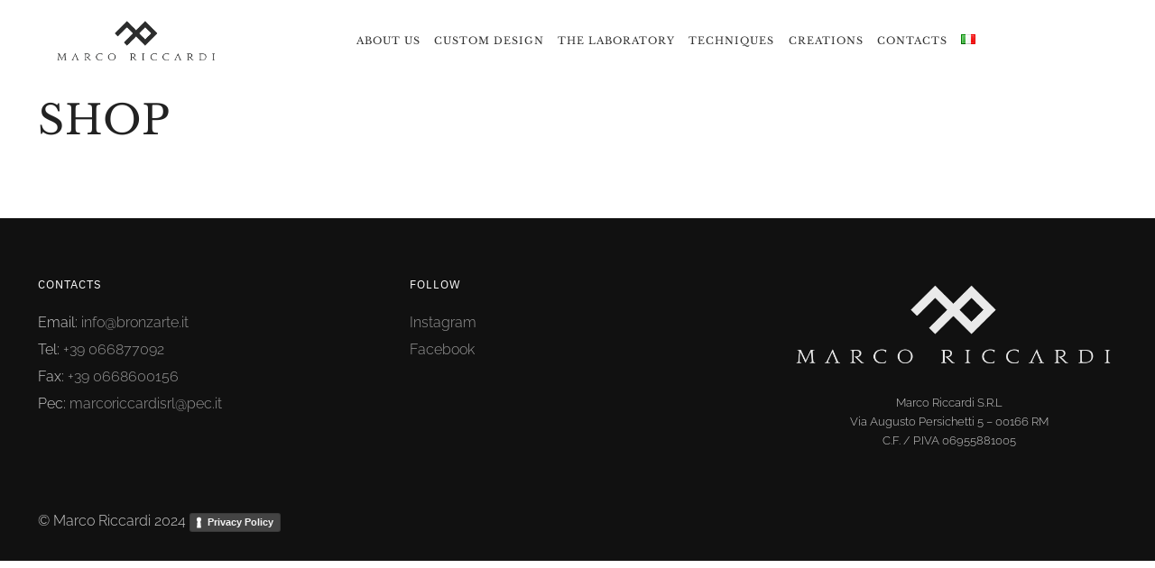

--- FILE ---
content_type: text/css
request_url: https://bronzarte.it/wp-content/themes/Vibes%20Art%20Beautify/style.css?ver=1.2.1
body_size: 1919
content:
/*
 Theme Name:   Vibes Art Beautify
 Theme URI:    https://vibesart.com
 Description:  Vibes Art Wordpress Child Theme
 Author:       Vibes Art Studio
 Author URI:   https://vibesart.com
 Template:     shoptimizer
 Version:      1.2.1
 License:      GNU General Public License v2 or later
 License URI:  http://www.gnu.org/licenses/gpl-2.0.html
 Tags:         light, dark, n-columns, responsive-layout, accessibility-ready
 Text Domain:  medizco
*/


/* "Richiedi informazioni" prodotti spento, prima era il prezzo*/
ul.products li.product .price {
  display: none !important;
}

.EN:lang(it){
	display:none;
}
.IT:lang(en){
	display:none;
}
.header-4 .site-header-cart{
	display:none !important;
}
#menu-nav, #menu-nav-en {
	margin-left: 200px;
}

.mbl{
	display: none;
}
@media screen and (max-width:550px){
	.mbl{
	display: block;
}
	.dsk{
	display: none;
}
	#menu-nav, #menu-nav-en{
	margin-left: 0px;
}
}
.videoIntro video{
	position: absolute;
top: -100px;
z-index: 999;
width: 100%;
height: 100vh;
animation: neg-opa 6s 0s ease-out;
	opacity: 0;
clip-path: circle(100%);
}
.logo-intro{
	position: absolute;
	animation: open 4s 5s ease-out;
	opacity: 0;
	z-index: 2;
}
.mr-row-intro{
	padding-top:24vh;
	padding-bottom:30vh;
	z-index: 0;
	opacity: 0;
	text-align: center;
	background:#000 !important;
	margin-top: -2px;
}
.bgWhite, #page.bgWhite, .header-4-container.bgWhite{
	background:#fff !important;
	transition: ease all 0.6s;
}

.o1{
	opacity:1;
}
.mr-row-intro img{
	width: 30%;
	margin-left: auto;
	margin-right: auto;
	margin-bottom: 24px;
}
.mr-row-intro img, .mr-row-intro p, .mr-row-intro button{
	margin-bottom: 12px;
	letter-spacing: 10px;
	animation: opa 5s 5s ease-out;
}
.mr-row-intro:before {
  content: "";
position: absolute;
background: url('/riccardi/wp-content/uploads/2021/04/lampada-intro.jpg');
    
width: 30vw;
height: 30vw;
background-size: cover;
margin-top: -10vh;
left: 0;
	animation: slideR 3s 5s ease-out;
	z-index: -1;
	display: none;
}
.mr-row-intro:after {
  content: "";
  position: absolute;
  background: url('/riccardi/wp-content/uploads/2021/04/tavolo-intro.jpg');
  width: 30vw;
height: 30vw;;
  background-size: cover;
  margin-top: -30vh;
  right: 0;
  animation: slideL 3s 5s ease-out;
	z-index: -1;
	display: none;
}
@media screen and (max-width:550px){
	.mr-row-intro{
	padding-top:24vh;
	padding-bottom:12vh;
	z-index: 0;
	
}
	.mr-row-intro h1, .mr-row-intro p, .mr-row-intro button{
		padding-left: 64px;
		padding-right: 64px;
}
.mr-row-intro:before {
  width: 50vw;
height: 50vw;
}
.mr-row-intro:after {
  width: 46vw;
height: 46vw;
margin-top: -60vh;
}
body.theme-shoptimizer .site-header .custom-logo-link img, body.wp-custom-logo .site-header .custom-logo-link img {
    height: 44px !important;
}
.mr-row-intro img{
	width: 80%;
	margin-left: auto;
	margin-right: auto;
	margin-bottom: 24px;
}
}
@keyframes slideR {
  0% {
    clip-path: inset(0 100% 0 0);
  }
  100% {
    clip-path: inset(0);
  }
}
@keyframes slideL {
  0% {
    clip-path: inset(0 0 0 100%);
  }
  100% {
    clip-path: inset(0);
  }
}
@keyframes opa {
  0% {
    opacity: 0;
  }
  100% {
    opacity: 1;
  }
}
@keyframes neg-opa {
  0% {
    opacity: 1;
	clip-path: circle(100%);
	
  }
 90% {
    opacity: 1;
	clip-path: circle(100%);
  }
  100% {
    opacity: 0;
	 clip-path: circle(100%);
  }
}
@keyframes open {
  0% {
    opacity: 1;
	  transform: scale(0);
		  visibility: visible;
  }
  99% {
    opacity: 0;
	  transform: scale(10);
  }
	100% {
    visibility: hidden;
  }
}
.mr-row{
	padding-top:10vh;
	padding-bottom:10vh;
}
@media screen and (max-width:550px){
	.mr-row{
	padding-top:8vh;
	padding-bottom:8vh;
}
}
button.mr, .mr button, .single_add_to_cart_button{
	background:#cc9a58 !important;
	min-width:200px;
	color:#fff !important;
	font-weight: 800 !important;
	text-transform: uppercase !important;
	border-radius: 32px !important;
	font-size: 0.8rem !important;
	font-family: 'Raleway';
	box-shadow: 0px 4px 12px rgba(204,154,88,0.32);
	border:1px solid #dea964;
	letter-spacing: 2px !important;

}
button.mr.c2, .mr.c2 button, .single_add_to_cart_button{
	background-image: linear-gradient(#cfa43e, #b78f32)!important;

}

.product_type_simple, .button.product_type_simple, a.product_type_simple{
	background:#cc9a58 !important;
	color:#fff !important;
	font-weight: 800 !important;
	text-transform: uppercase;
	border-radius: 32px !important;
	font-size: 0.7rem !important;
	font-family: 'Raleway';
	box-shadow: 0px 4px 12px rgba(204,154,88,0.32);
	border:1px solid #dea964;

}
.wp-caption .wp-caption-text span{
	background:#cc9a58 !important;
	color:#fff !important;
	font-weight: 800 !important;
	text-transform: uppercase;
	border-radius: 32px !important;
	font-size: 0.8rem !important;
	font-family: 'Raleway';
	box-shadow: 0px 4px 12px rgba(204,154,88,0.32);
	border:1px solid #dea964;
	padding: 8px 24px;
	letter-spacing: 2px !important;

}
.box-text{
	padding: 24px;
margin-top: 32px;
	background: rgba(255,255,255,0.9);
	z-index: 0;
}
.box-text:before{
	content: "";
position: absolute;
background: #faf7f3;
margin-top: -60px;
width: 10vw;
height: 10vw;
z-index: -1;
transform: rotate(45deg);
margin-left: -6vw;
	clip-path: circle(0%);
	transition: ease all 4s;
}
.animated .box-text:before{
	clip-path: circle(100%);
}
.box-text.left{
	margin-right: -80px;
	border-radius: 0px 0px 100px 0;
}
@media screen and (max-width:550px){
	.box-text.left{
	margin-right: 12px;
border-radius: 0px 0px 100px 0;
margin-top: -70px;
z-index: 1;
margin-left: 12px;
}

	.box-text:before{
	
margin-top: -20px;
width: 18vw;
height: 18vw;

margin-left: -5vw;
}
}
.box-text.right{
	margin-left: -80px;
	border-radius: 0px 0px 0 100px;
	text-align: right;
}
.box-text.right.no{
	margin-left: 0px;
}
.box-text.center{
	margin-left: 0;
	border-radius: 0px 0px 0 100px;
	text-align: center;
}
.box-text.center:before{
	border-radius:50%;
	margin-left: 0;
left: calc(50% - 5vw);
}
.wp-caption .wp-caption-text {
    margin-top: -50%;
    position: absolute;
    margin-left: 9%;
    margin-right: auto;
    display: table;
    width: 81%;
    background: rgba(255,255,255,0.9);
    text-transform: uppercase;
    height: 47%;
    padding-top: 7%;
    font-family: 'Libre Baskerville';
    font-size: 1.2rem;
	clip-path: inset(100% 0 0 0);
	transition: ease all 2s 1s;
}
.wp-caption .wp-caption-text div {
    margin-bottom: 24px;
}
.wp-caption img{
	clip-path: inset(0 0 100% 0);
	transition: ease all 2s 0.5s;
}

.animated .wp-caption .wp-caption-text, .animated .wp-caption img  {
   
	clip-path: inset(0);
}
@media screen and (max-width:550px){
	footer .widget{
	text-align: center;
}
}
.call-back-feature{display:none;}
@media screen and (max-width:550px){
	.site-branding button.menu-toggle{
		background: transparent !important;
	}
}
.entry-summary #trigger_cf{
	margin-top:24px;
	margin-bottom:24px;
}
li.product #trigger_cf {
	display: none;
}
.product_cat-collezione-inferno .shoptimizer-sticky-add-to-cart, .product_cat-collezione-paradiso .shoptimizer-sticky-add-to-cart{
	display: none;
}
ul.products li.product::before {
    visibility: hidden;
    position: absolute;
    left: 0;
    opacity: 0;
    background-color: #fff;
    box-shadow: 0 0 10px rgba(0, 0, 0, 0.1);
    content: "";
    transition: all 0.2s;
    width: calc(100% + 0px);
    height: calc(100% + 30px);
    margin-top: -15px;
    margin-left: 0;
}
ul.products li.product:hover::before {
  visibility: visible;
 opacity: 1;
}

.single .product-details-wrapper{
	display:flex;
	align-items: center;
}
.single .product-details-wrapper .summary{
	background: #fff;
	padding: 4%;
	margin-left: 6.472%;
}
@media screen and (max-width:575px){
	.single .product-details-wrapper{
	display:block;
}
.single .product-details-wrapper .summary{
	margin-left: 0;
	padding: 12%;
}
}
.woocommerce-product-details__short-description .download{
	color: #cc9a58;
font-weight: 800;
}



--- FILE ---
content_type: text/css
request_url: https://bronzarte.it/wp-content/themes/shoptimizer/assets/css/main/main.min.css?ver=2.3.3
body_size: 23492
content:
html {
	font-family: sans-serif;
	-ms-text-size-adjust: 100%;
	-webkit-text-size-adjust: 100%;
}

body {
	margin: 0;
	-ms-word-wrap: break-word;
	word-wrap: break-word;
	overflow-x: hidden;
	/* Rules below are over-written in the customizer */
	font-family: -apple-system, BlinkMacSystemFont, "Segoe UI", Roboto, Oxygen-Sans, Ubuntu, Cantarell, "Helvetica Neue", sans-serif;
	font-size: 16px;
}

body, button, input, textarea {
    line-height: 1.618;
    text-rendering: optimizelegibility;
}

article,aside,details,figcaption,figure,footer,header,hgroup,main,menu,nav,section,summary {
	display: block;
}

audio,
canvas,
progress,
video {
	display: inline-block;
	vertical-align: baseline;
}

audio:not([controls]) {
	display: none;
	height: 0;
}

.site-main .entry-content a.more-link,[hidden],template {
	display: none;
}

a {
	color: #2c2d33;
	background-color: transparent;
	text-decoration: none;
	transition: color 0.2s ease;
}

a:active,
a:hover {
	outline: 0;
}

a, button, input {
	-ms-touch-action: manipulation;
	touch-action: manipulation;
}

abbr[title] {
	border-bottom: 1px dotted;
}

cite {
	display: block;
	margin-top: 15px;
	color: #999;
	font-style: normal;
}

mark {
	color: #000;
	background: #ff0;
}

small {
	font-size: 75%;
}

sup {
	top: -0.5em;
}

sub {
	bottom: -0.25em;
}

img {
	display: block;
	max-width: 100%;
	height: auto;
	border: 0;
	border-radius: 0;
}

svg:not(:root) {
	overflow: hidden;
}

figure {
	margin: 0;
}

hr {
	box-sizing: content-box;
	height: 1px;
	margin: 0 0 1.41575em;
	border: 0;
	background-color: #ccc;
}

optgroup {
	margin: 0;
	color: inherit;
}

button {
	overflow: visible;
}

button,select {
	text-transform: none;
}

html input[type="button"] {
	-webkit-appearance: button;
	cursor: pointer;
}

button[disabled],html input[disabled] {
	cursor: default
}


button::-moz-focus-inner,input::-moz-focus-inner {
	padding: 0;
	border: 0
}

input[type=checkbox],input[type=radio] {
	box-sizing: border-box
}

input[type=number]::-webkit-inner-spin-button,input[type=number]::-webkit-outer-spin-button {
	height: auto
}


input[type=search]::-webkit-search-cancel-button,input[type=search]::-webkit-search-decoration {
	-webkit-appearance: none;
}

fieldset {
	margin: 1.618em 0;
	padding: 1em 1.618em 1.618em;
	border: 0;
}

legend {
	border: 0;
}

table {
	width: 100%;
	border-spacing: 0;
	border-collapse: separate;
	font-size: 15px;
}

legend, ol, td, th, ul {
	padding: 0;
}

body,button,input,textarea {
	line-height: 1.618;
	text-rendering: optimizeLegibility;
}


h1,h2,h3,h4,h5,h6 {
	margin: 0 0 .8407911001em;
	color: #131315;
}


h1,h2 {
	line-height: 1.214;
}


h1 {
	margin-bottom: .75em;
	font-size: 2.817924em;
	letter-spacing: 1px;
	text-transform: uppercase;
}

h2 {
	font-size: 1.8em;
	text-transform: uppercase !important;
}

h3 {
	font-size: 1.618em;
}

.widget-area .widget h1.widget-title,h4 {
	font-size: 1.41575em;
}

h5 {
	font-size: 1.2em;
}

h6 {
	font-size: 1em;
	font-weight: 400;
}

blockquote+h2,blockquote+h3,blockquote+h4,blockquote+header h2,form+h2,form+h3,form+h4,form+header h2,ol+h2,ol+h3,ol+h4,ol+header h2,p+h2,p+h3,p+h4,p+header h2,table+h2,table+h3,table+h4,table+header h2,ul+h2,ul+h3,ul+h4,ul+header h2 {
	margin-top: 1.2906835em;
}

address,p,table {
	margin: 0 0 1.41575em;
}

ol,ul {
	margin: 0 0 1.41575em 20px;
}

.site-content ol li,.site-content ul li {
	margin-bottom: 3px;
}

ul {
	list-style: disc;
}

ol {
	list-style: decimal;
}

li>ol,li>ul {
	margin-bottom: 0;
	margin-left: 1em;
}

b,dt,strong {
	font-weight: 600;
}

dd {
	margin: 0 0 1.618em;
}

pre {
	overflow: auto;
	max-width: 100%;
	margin-bottom: 1.618em;
	padding: 1.618em;
	background: rgba(0,0,0,.1);
	font-family: "Courier 10 Pitch",Courier,monospace;
}

code,kbd,tt,var {
	padding: .202em .5407911001em;
	background-color: rgba(0,0,0,.05);
	font-family: Monaco,Consolas,"Andale Mono","DejaVu Sans Mono",monospace;
}


abbr,acronym {
	border-bottom: 1px dotted #666;
	cursor: help;
}

ins,mark {
	background: 0 0;
	font-weight: 400;
	text-decoration: none;
}

sub,sup {
	position: relative;
	height: 0;
	font-size: 75%;
	line-height: 0;
	vertical-align: baseline;
}

sup {
	bottom: 1ex;
}

sub {
	top: 0.5ex;
}

big {
	font-size: 125%;
}

a:focus {
	outline: 1px dotted #96588a;
}

* {
	box-sizing: border-box;
}

.header-widget-region,.site-content {
	-webkit-tap-highlight-color: transparent;
}

.header-widget-region {
	color: #fff;
	background-color: #dc9814;
	font-size: 15px;
	text-align: center;
}

.header-widget-region a {
	text-decoration: underline;
}

.header-widget-region p {
	margin: 0;
}

.site-header {
	position: relative;
}

.site-header .custom-logo-link img {
	width: auto;
}

.site-header .widget {
	margin-bottom: 0;
}

.site-branding .site-title {
	margin: 0;
	font-size: 1.7em;
	letter-spacing: -0.5px;
}

.site-branding a {
	color: #111;
	font-weight: bold;
}

.site-branding p {
	margin-top: 5px;
	margin-bottom: 0;
	color: #888;
	font-size: 12px;
}

.site-branding .site-description {
	display: none;
	margin-top: 7px;
	font-size: 0.875em;
}

.site-branding .logo {
	margin: 0;
}

.site-content {
	outline: 0;
}

.alignleft,
.alignright {
	display: inline;
	margin-top: 5px;
}

.alignleft {
	float: left;
	margin-right: 2.5em;
}

.alignright {
	float: right;
	margin-left: 2.5em;
}

.aligncenter {
	display: block;
	clear: both;
	margin: 0 auto;
}

.screen-reader-text {
	clip: rect(1px 1px 1px 1px);
	clip: rect(1px, 1px, 1px, 1px);
	position: absolute !important;
}

table td,
table th {
	padding: 1em 1.41575em;
	text-align: left;
	vertical-align: top;
}

table caption,
table th {
	font-weight: 600;
}

table thead th {
	padding: 1.41575em;
	vertical-align: middle;
}

table tbody h2 {
	font-size: 1em;
	letter-spacing: normal;
}

.error404 .content-area {
	width: 100%;
}

body h1.woocommerce-products-header__title {
	margin-bottom: 0.5em;
}

body.error404 h1 {
	margin-bottom: 0.4em;
}

.error404 .page-content p {
	color: #545454;
	font-size: 17px;
}

.error404 .page-content section > h2 {
	margin: 30px 0;
	padding-top: 30px;
	border-top: 1px solid #eee;
	font-size: 24px;
	font-weight: 600;
}

.comment-form-cookies-consent input[type="checkbox"],
.comment-subscription-form input[type="checkbox"] {
	float: left;
	position: relative;
	top: 5px;
	margin-right: 7px;
}

article.post {
	margin: 0 0 3em;
	padding-bottom: 3em;
	border-bottom: 1px solid #eee;
}

.search-results .site-main > article:last-child,
.site-main > article.post:last-child {
	border: 0;
}

.post .wp-post-image,
.search-results .wp-post-image {
	margin-right: auto;
	margin-bottom: 1.618em;
	margin-left: auto;
}

.post .wp-post-image {
	margin-top: -1em;
}

.search-results .wp-post-image,
header.page-header {
	width: 100%;
}

.search-results .content-area {
	margin-bottom: 3em;
}

.search-results .no-results.not-found {
	margin-bottom: 80px;
}

.search-results .no-results.not-found h1 {
	font-size: 24px;
    letter-spacing: 0;
    margin-bottom: 10px;
}

.search-results article {
	display: flex;
}

.search-results article a.image-result {
	max-width: 110px;
	margin-right: 25px;
}

.search-results article .wp-post-image {
	margin-bottom: 0;
}

.search-results article h2 {
	margin-bottom: 0;
	font-size: 22px;
	font-weight: 600;
}

.search-results article h2 a {
	color: #222;
}

.search-results article p {
	margin-top: 0.2em;
	margin-bottom: 0;
	color: #656565;
}

.search .content-area {
	float: left;
}

.search-results article {
	margin: 1.75em 0 0 0em;
	padding-top: 1.75em;
	padding-bottom: 0;
	border-top: 1px solid #eee;
	border-bottom: 0;
}

.search-results article:last-of-type {
	margin-bottom: 3em;
}

.search-pagination {
	text-align: center;
	margin-bottom: 2em;
}

.search-pagination,
.search-pagination a {
	color: #222;
	font-weight: bold;
}

header .widget_product_search form {
	margin-bottom: 0;
}

input[type="email"],
input[type="text"],
textarea {
	border-radius: 0;
}

input[type="number"] {
	-webkit-appearance: none;
	border-radius: 0;
}

input[type="search"] {
	border-radius: 0;
}

button, input, select {
	vertical-align: baseline;
}

select {
	margin: 0;
}

button, input, textarea {
	margin: 0;
	font-size: 100%;
}

.button, button, input[type="button"], input[type="reset"], input[type="submit"] {
	display: inline-block;
	padding: 0.8180469716em 1.41575em;
	border: 0;
	border-color: #43454b;
	border-radius: 0;
	outline: 0;
	background: 0 0;
	background-color: #43454b;
	text-shadow: none;
	text-decoration: none;
	cursor: pointer;
	-webkit-appearance: none
}

button, input[type="button"], input[type="reset"], input[type="submit"] {
	color: #fff;
	font-weight: 600;
}

.added_to_cart.loading, .button.loading, .modal button.close:hover, .site-main nav.navigation li span.current,button.loading,input[type=button].loading,input[type=reset].loading,input[type=submit].loading {
	opacity: 0.5;
}

.added_to_cart.disabled,.added_to_cart:disabled,.button.disabled,.button:disabled,button.disabled,button:disabled,input[type=button].disabled,input[type=button]:disabled,input[type=reset].disabled,input[type=reset]:disabled,input[type=submit].disabled,input[type=submit]:disabled {
	opacity: 0.3;
	cursor: not-allowed;
}

.added_to_cart.disabled:hover,.added_to_cart:disabled:hover,.button.disabled:hover,.button:disabled:hover,button.disabled:hover,button:disabled:hover,input[type=button].disabled:hover,input[type=button]:disabled:hover,input[type=reset].disabled:hover,input[type=reset]:disabled:hover,input[type=submit].disabled:hover,input[type=submit]:disabled:hover {
	opacity: 0.35;
}

input[type="checkbox"],
input[type="radio"] {
	padding: 0;
}

input[type="search"]::-webkit-search-decoration {
	-webkit-appearance: none;
}

input[type="search"]::-webkit-input-placeholder {
	color: #616161;
}

input[type="search"]::-moz-placeholder {
	color: #616161;
}

input[type="search"]:-ms-input-placeholder {
	color: #616161;
}

input[type="search"]::placeholder {
	color: #616161;
}

.input-text,
input[type="email"],
input[type="password"],
input[type="search"] {
	box-sizing: border-box;
	padding: 0.5180469716em;
	outline: 0;
	color: #222;
	box-shadow: inset 0 1px 1px rgba(0, 0, 0, 0.125);
	-webkit-appearance: none;
	width: 100%;
	font-weight: 400;
}

input[type="tel"],
input[type="text"],
input[type="url"] {
	width: 100%;
}

input[type="tel"],
input[type="text"],
input[type="url"],
textarea {
	box-sizing: border-box;
	padding: 0.5180469716em;
	outline: 0;
	color: #222;
	box-shadow: inset 0 1px 1px rgba(0, 0, 0, 0.125);
	font-weight: 400;
	-webkit-appearance: none;
}

.input-text:focus, input[type=email]:focus, input[type=password]:focus, input[type=search]:focus, input[type=tel]:focus,input[type=text]:focus,input[type=url]:focus,textarea:focus {
	border-color: #e2e2e2;
}

textarea {
	overflow: auto;
	width: 100%;
	padding-left: 0.875em;
	vertical-align: top;
	height: 150px;
}

label.inline input {
	width: auto;
}

fieldset legend {
	width: calc(100% + 60px);
	margin-left: -30px;
	padding: 10px 30px 10px;
	color: #111;
	font-size: 20px;
	font-weight: 600;
}

.required {
	color: #e21a1a;
}

.wp-block-pullquote {
	padding: 0;
	text-align: left;
}

.wp-block-image figcaption {
	margin-top: 0.8em;
	color: #888;
	font-size: 15px;
	text-align: center;
}

.wp-caption {
	max-width: 100%;
}

.wp-caption img[class*="wp-image-"] {
	display: block;
	margin: 0 auto;
}

.wp-caption .wp-caption-text {
	font-size: 14px;
}

.gallery,
.wp-caption {
	margin-bottom: 1em;
}

.gallery .gallery-item,
li.flex-nav-prev {
	float: left;
}

.gallery {
	margin-left: -15px;
	margin-right: -15px;
	overflow: hidden;
}

.gallery .gallery-item {
	margin-bottom: 2em;
	padding: 0 15px;
}

.gallery .gallery-item .gallery-icon a {
	display: block;
}

.gallery .gallery-item .gallery-icon img {
	height: auto;
	margin: 0 auto;
	border: 0;
}

.gallery .gallery-item .gallery-caption {
	margin: 10px 0 0 0;
	text-align: center;
}

.gallery.gallery-columns-1 .gallery-item,
.widget_product_search form input[type="search"],
.widget_product_search form input[type="text"],
.widget_search form input[type="search"],
.widget_search form input[type="text"] {
	width: 100%;
}

.gallery.gallery-columns-2 .gallery-item,
header.woocommerce-products-header img {
	width: 50%;
}

.gallery.gallery-columns-2 .gallery-item:nth-child(2n+1) {
	clear: left;
}

.gallery.gallery-columns-3 .gallery-item {
	width: 33.3%;
}

.gallery.gallery-columns-3 .gallery-item:nth-child(3n+1) {
	clear: left;
}

.gallery.gallery-columns-4 .gallery-item {
	width: 25%;
}

.gallery.gallery-columns-4 .gallery-item:nth-child(4n+1) {
	clear: left;
}

.gallery.gallery-columns-5 .gallery-item {
	width: 20%;
}

.gallery.gallery-columns-5 .gallery-item:nth-child(5n+1) {
	clear: left;
}

.gallery.gallery-columns-6 .gallery-item {
	width: 16.666666667%;
}

.gallery.gallery-columns-7 .gallery-item {
	width: 14.285714286%;
}

.gallery.gallery-columns-8 .gallery-item {
	width: 12.5%;
}

.gallery.gallery-columns-9 .gallery-item {
	width: 11.111111111%
}

.widget select, embed, iframe, object, video {
	max-width: 100%;
}

.video-container {
	position: relative;
	margin-bottom: 30px;
	padding-bottom: 56.25%;
	padding-top: 30px;
	height: 0;
	overflow: hidden;
}

.video-container iframe,
.video-container object,
.video-container embed {
	position: absolute;
	top: 0;
	left: 0;
	width: 100%;
	height: 100%;
}

.menu-primary-menu-container > ul > li > a {
	padding-right: 0.65em;
	padding-left: 0.65em;
}

.site-header .site-header-cart {
	line-height: 60px;
}

.menu-primary-menu-container > ul > li:first-child > a {
	padding-left: 0;
}

.main-navigation ul ul {
	display: block;
	margin-left: 1.41575em;
}

.main-navigation ul li a,
.secondary-navigation ul li a {
	display: block;
}

.main-navigation ul li a span strong {
	position: absolute;
	color: #fff;
	background-color: #222;
	font-size: 9px;
	padding: 2px 6px;
	margin-left: 7px;
	margin-top: 3px;
	border-radius: 2px;
}

.main-navigation ul li.product p.product__categories a {
	display: initial;
}

.main-navigation ul.menu li.full-width li.heading {
	clear: both;
}

.main-navigation ul.menu li.menu-item-has-children.full-width > .sub-menu-wrapper li.heading > a {
	clear: both;
	padding-top: 15px;
}

.mobile-myaccount {
	display: none;
}

.secondary-navigation {
	display: block;
	clear: both;
	width: 100%;
}

.main-navigation ul,
.secondary-navigation ul {
	display: block;
	margin: 0;
	padding-left: 0;
	list-style: none
}

.main-navigation ul li,
.secondary-navigation ul li {
	display: inline-block;
	position: relative;
	margin-right: -3px;
	text-align: left;
}

.pagination .page-numbers,
.woocommerce-pagination .page-numbers {
	margin: 0;
	list-style: none;
	transition: all 0.2s;
}

.pagination .page-numbers {
	text-align: center;
	font-size: 15px;
}

.pagination .page-numbers a {
	position: relative;
	display: inline;
	color: #43454b;
}

.pagination .page-numbers a::after {
	margin-top: 0px;
}

.woocommerce-pagination .page-numbers li {
	display: inline-block;
	margin: 0 2px;
}

.pagination .page-numbers li {
	display: inline-block;
	margin: 0 5px;
}

.woocommerce-pagination .page-numbers li .page-numbers {
	display: inline-block;
	border-left-width: 0;
	color: #43454b;
}

.pagination .page-numbers li .page-numbers.dots,
.woocommerce-pagination .page-numbers li .page-numbers.dots {
	background-color: transparent;
}

.pagination .page-numbers li .page-numbers.next,
.pagination .page-numbers li .page-numbers.prev {
	padding-right: 0.8em;
	padding-left: 0.8em;
}

.pagination .page-numbers li a.page-numbers:hover,
.woocommerce-pagination .page-numbers li a.page-numbers:hover {
	border-color: #999;
}

.widget {
	margin: 0 0 3.706325903em;
}

.widget .widget-search .search-submit {
	clip: rect(1px 1px 1px 1px);
	clip: rect(1px, 1px, 1px, 1px);
	position: absolute !important;
}

.widget .widget-title,
.widget .widgettitle {
	display: block;
	margin-bottom: 0.65em;
}

.widget ul {
	margin-left: 0;
	list-style: none;
}

.widget ul ul {
	margin-left: 1.618em;
}

.widget-area .widget {
	font-weight: 400;
}

.header-widget-region::after,
.header-widget-region::before {
	display: table;
	content: "";
}

.header-widget-region::after {
	clear: both;
}

.header-widget-region .widget {
	margin: 0;
	padding: 1em 0;
}

.widget_product_search form,
.widget_search form {
	position: relative;
	margin-bottom: 15px;
}

.site-search input[type="submit"], .widget_product_search form button[type="submit"],.widget_product_search form input[type="submit"],.widget_search form button[type=submit],.widget_search form input[type=submit] {
	clip: rect(1px 1px 1px 1px);
	clip: rect(1px, 1px, 1px, 1px);
	position: absolute !important;
	top: 0;
	left: 0;
}

.widget_archive ul,.widget_categories ul,.widget_layered_nav ul,.widget_layered_nav_filters ul,.widget_links ul,.widget_nav_menu ul,.widget_pages ul,.widget_product_categories ul,.widget_recent_comments ul,.widget_recent_entries ul {
	margin: 0;
}

.widget_archive ul li,.widget_categories ul li,.widget_layered_nav ul li,.widget_layered_nav_filters ul li,.widget_links ul li,.widget_nav_menu ul li,.widget_pages ul li,.widget_product_categories ul li,.widget_recent_comments ul li,.widget_recent_entries ul li {
	margin-bottom: 1em;
	line-height: 1.41575em;
	list-style: none;
}

.widget_archive ul .children,.widget_categories ul .children,.widget_layered_nav ul .children,.widget_layered_nav_filters ul .children,.widget_links ul .children,.widget_nav_menu ul .children,.widget_pages ul .children,.widget_product_categories ul .children,.widget_recent_comments ul .children,.widget_recent_entries ul .children {
	margin-top: 1em;
	margin-left: 0;
}

.widget_pages ul ul.children,.widget_recent_entries ul ul.children {
	margin: 0.6180469716em 0 0 1.41575em;
}

.widget_rating_filter .wc-layered-nav-rating {
	margin-bottom: 0.6180469716em;
}

.widget_rating_filter .wc-layered-nav-rating a {
	text-decoration: none !important;
}

.widget_rating_filter .wc-layered-nav-rating .star-rating {
	display: inline-block;
	height: 1em;
	line-height: 1;
}

.widget-area .widget a:not(.button):hover {
	text-decoration: none;
}

@media (min-width: 993px) {

	.mobile-summary {
		display: none;
	}

	.main-header .site-header-cart a.cart-contents .count {
		position: relative;
	}

	.menu-primary-menu-container > ul.menu {
		display: inline-block;
		min-width: 600px;
	}

	.menu-primary-menu-container > ul.menu > li > a {
		transition: all 0.2s;
	}

	.menu-primary-menu-container > ul.menu:hover > li > a {
		opacity: 0.65;
	}

	.menu-primary-menu-container > ul.menu:hover > li:hover > a {
		opacity: 1;
	}

	.site-branding .site-description {
		display: block;
		margin-bottom: 0;
	}

	.col-full {
		box-sizing: content-box;
		margin-right: auto;
		margin-left: auto;
		padding: 0 2.617924em;
	}

	.col-full::after {
		display: table;
	}

	.col-full::before {
		display: table;
		content: "";
	}

	.col-full::after {
		display: block;
		clear: both;
		content: "";
	}

	.site-content::after,
	.site-content::before {
		display: table;
		content: "";
	}

	.site-content::after {
		clear: both;
	}

	.widget-area {
		float: right;
		width: 21.7391304348%;
		margin-bottom: 2.617924em;
	}

	.right-sidebar .content-area {
		float: left;
	}

	.right-sidebar .widget-area {
		float: right;
		margin-right: 0;
	}

	.left-sidebar .content-area {
		float: right;
		width: 76%;
		margin-right: 0;
	}

	.left-sidebar .widget-area {
		float: left;
		margin-right: 4.347826087%;
	}

	.page-template-template-fullwidth-php .content-area,
	.post-type-archive-product.shoptimizer-full-width-content .content-area {
		float: left;
		width: 100%;
		margin-right: 0;
		margin-left: 0;
	}

	.widget-area {
		margin-right: 0;
	}

	.main-navigation.toggled div.menu,
	.menu-toggle,
	.mobile-search-toggle {
		display: none;
	}

	.main-navigation div.menu,
	.main-navigation ul ul li,
	.primary-navigation,
	.secondary-navigation ul ul li {
		display: block;
	}

	.main-navigation ul li:hover > ul,
	.secondary-navigation ul li:hover > ul {
		display: block;
		left: 0;
	}

	.main-navigation ul li:hover > ul li > ul,
	.secondary-navigation ul li:hover > ul li > ul {
		left: -9999px;
	}

	.main-navigation ul li:hover > ul li:hover > ul,
	.secondary-navigation ul li:hover > ul li:hover > ul {
		display: block;
		top: 0;
		left: 100%;
	}

	.main-navigation ul ul,
	.secondary-navigation ul ul {
		float: left;
		position: absolute;
		top: 100%;
		left: -9999px;
	}

	.main-navigation ul ul li a,
	.secondary-navigation ul ul li a {
		width: 200px;
	}

	.main-navigation li.full-width ul li a {
		width: initial;
	}

	body .main-navigation ul.menu li.menu-item-has-children.full-width > .sub-menu-wrapper li a.button {
		display: inline-block;
		width: auto;
	}

	body .main-navigation ul.products li.product {
		width: 100%;
		margin-bottom: 0;
		padding: 0 0 45px 0;
	}

	.site .main-navigation ul.products li.product:not(.product-category),
	.site .main-navigation ul.menu ul li a,
	.site .main-navigation ul.nav-menu ul li a,
	.site .main-navigation li.product img {
		transition: all 0s;
	}

	.main-navigation ul.menu,
	.main-navigation ul.nav-menu {
		overflow: visible;
		max-height: none;
	}

	.main-navigation ul.menu ul,
	.main-navigation ul.nav-menu ul {
		margin-left: 0;
	}

	.main-navigation ul.menu ul li > a,
	.main-navigation ul.nav-menu ul li > a {
		padding: 0.3em 0.8em;
		color: #ccc;
		font-size: 14px;
		font-weight: 400;
	}

	#reviews .comment-form-email {
		width: 50%;
	}
}

body, button, input, textarea {
	-webkit-font-smoothing: antialiased;
	-moz-osx-font-smoothing: grayscale;
}

body, select {
	/*position: relative;*/
}

.below-woocommerce-category a,
.entry-content article a:not(.elementor-button) {
	text-decoration: underline;
}

.entry-content a.more-link {
	color: #111;
	font-weight: 600;
}

.entry-content .products a {
	border: 0;
}

.entry-content ol li {
	padding-left: 6px;
}

.content-area hr {
	height: 0;
	margin-top: 38px;
	margin-bottom: 38px;
	border: 0;
	border-top: 1px solid #e9e9e9;
}

.content-area blockquote {
	position: relative;
	margin: 2.5em 40px;
}

.content-area blockquote.alignleft,
.content-area blockquote.alignright {
	margin-top: 0.6em;
	padding: 2em 0;
}

.content-area blockquote p {
	margin-bottom: 0;
	color: #111;
	font-size: 20px;
}

.content-area blockquote::before {
	position: absolute;
	top: -10px;
	left: -40px;
	margin: 0;
	color: #ccc;
	font-family: Georgia, serif;
	font-size: 50px;
	content: "\201c";
}

.widget-area .widget a.button,
.woocommerce table.wishlist_table tbody td ins,
.form-row .button,
table.woocommerce-table--order-details strong {
	font-weight: 400;
}

body input[type=email],body input[type=password],body input[type=tel],body input[type=text],body input[type=url],body textarea {
    border: 1px solid #d2d6dc;
    border-radius: 0.3rem;
    box-shadow: 0 1px 2px 0 rgba(0,0,0,.05);
    font-size: 15px;
    padding-left: 0.7em;
    padding-right: 0.7em;
}

body input[type=email]:focus,body input[type=password]:focus,body input[type=tel]:focus,body input[type=text]:focus,body textarea:focus {
	border-color: #ccc;
	background: 0 0;
}

.site-main div.wpforms-container-full .wpforms-form .wpforms-field-label {
	font-weight: 400;
}

.site-main .close {
	box-shadow: none;
}

input[type="submit"] {
	padding: 0.5em 1.6em;
	border: none;
	border-radius: 3px;
	color: #fff;
	background: #111;
	font-size: 15px;
	font-weight: 600;
	transition: all 0.2s;
}

.site div.wpforms-container-full .wpforms-form button[type="submit"] {
	padding: 10px 25px;
	border-radius: 3px;
	border: none;
	font-weight: 600;
	font-size: 15px;
	transition: all 0.2s;
}

.site div.wpforms-container-full .wpforms-form button[type="submit"]:hover {
	border: none;
}

input[type="search"] {
	padding-left: 43px;
	border: 1px solid #eee;
	background: 0 0;
	box-shadow: none;
	background-color: #fff;
	font-size: 17px;
	font-weight: 400;
}

.site-content select,
.site-content div.wpforms-container-full .wpforms-form select {
	width: 100%;
	max-width: 100%;
	height: 40px;
	margin-bottom: 5px;
	padding: 0 31px 0 11px;
	border: 1px solid #e2e2e2;
	border-radius: 3px;
	background: url("data:image/svg+xml;charset=utf8,%3Csvg width='1792' height='1792' xmlns='http://www.w3.org/2000/svg'%3E%3Cg%3E%3Ctitle%3Ebackground%3C/title%3E%3Crect fill='none' id='canvas_background' height='402' width='582' y='-1' x='-1'/%3E%3C/g%3E%3Cg%3E%3Ctitle%3ELayer 1%3C/title%3E%3Cpath fill='%23bfbfbf' id='svg_1' d='m1408,704q0,26 -19,45l-448,448q-19,19 -45,19t-45,-19l-448,-448q-19,-19 -19,-45t19,-45t45,-19l896,0q26,0 45,19t19,45z'/%3E%3C/g%3E%3C/svg%3E") calc(100% - 12px) 12px no-repeat;
	background-size: 15px 15px;
	box-shadow: 0 1px 1px 0 rgba(0, 0, 0, 0.05);
	font-size: 16px;
	font-weight: 400;
	line-height: 40px;
	text-indent: 0.01px;
	text-overflow: "";
	-webkit-appearance: none;
	-moz-appearance: none;
	-o-appearance: none;
	-ms-appearance: none;
	appearance: none;
	-webkit-font-smoothing: inherit;
}

.site-content select:hover {
	border-color: #ccc;
}

select.orderby {
	position: relative;
	bottom: -4px;
	margin-bottom: 0;
	padding-left: 0;
	border: 0;
	color: #111;
	font-size: 14px;
	box-shadow: none;
}

select:focus {
	outline: 0;
}

@media all and (-ms-high-contrast:none),(-ms-high-contrast:active) {
	select {
		padding-right: 0;
		background-image: none;
	}
}

select::-ms-expand {
	display: none;
}

.page-template-default .entry-header {
	margin-bottom: 30px;
}

.col-full {
	max-width: 1170px;
}

.widget ul,
body ul.products li.product.product-category img {
	margin-bottom: 0;
}

body .woocommerce-message {
	max-width: 1170px;
	margin-right: auto;
	margin-left: auto;
}

.col-full,
.main-navigation ul li.menu-item-has-children.full-width .container {
	padding-right: 2.617924em;
	padding-left: 2.617924em;
}

.entry-content figure.wp-block-embed {
	width: 100%;
	margin: 0;
}


@media only screen and (min-width: 1070px) {

	.single-product .site-content .col-full {
		max-width: inherit;
		margin: 0;
		padding: 0;
	}

	.alignfull img,
	.alignwide img {
		display: block;
		margin: 0 auto;
	}

	.entry-content .alignwide {
		width: 1024px;
		max-width: 1024px;
		margin-right: -100px;
		margin-left: -100px;
	}
}

.page-template-template-fullwidth-no-heading .site-content {
	position: relative;
}

.page-template-template-fullwidth-contained .content-area,
.page-template-template-fullwidth-no-heading .content-area {
	width: 100%;
}

.content-area #payment .payment_methods li input[type="radio"]:first-child:checked + label::before,
.content-area .star-rating span::before,
.content-area p.stars a::after,
.content-area p.stars a:hover::after {
	color: #f3a63b;
}

@media (min-width: 993px) {

	body ul.products li.product {
		float: left;
		width: 33.2333%; /* Adjusted for Safari */
	}

	body .columns-4.products li.product {
		float: left;
		width: 24.97%;
	}

	body .columns-6 ul.products li.product {
		float: left;
		width: 16.5667%;
	}

	body .col2-set .form-row-first {
		float: left;
		width: 48%;
		margin-right: 0;
	}

	body .col2-set .form-row-last {
		width: 48%;
	}

	body.page-template-template-fullwidth-php .site-main .columns-6 ul.products li.product {
		float: left;
		width: 16.5667%; /* Adjusted for Safari */
	}

	body .site-main .columns-3 ul.products li.product {
		width: 33.2333%; /* Adjusted for Safari */
	}

	body .elementor-products-grid .columns-2 ul.products li.product,
	body .elementor-products-grid .columns-3 ul.products li.product,
	body .elementor-products-grid .columns-4 ul.products li.product,
	body .elementor-products-grid .columns-5 ul.products li.product {
		width: 100%;
	}

	body .elementor-products-grid ul.products {
		width: auto;
	}

	body .elementor-element.elementor-products-grid ul.products li.product {
		margin-bottom: calc(2.5em - 40px);
		padding-right: 15px;
		padding-bottom: 40px;
		padding-left: 15px;
	}

	body .elementor-element.elementor-products-grid .product-label {
		left: -5px;
	}

	body ul.products li.product {
		margin-bottom: calc(2.5em - 40px);
	}

	body .columns-6 ul.products li.product:last-child {
		margin-right: 0;
	}

	.left-sidebar .widget-area {
		width: 19%;
	}

	.single-product.left-sidebar .content-area {
		float: none;
		width: 100%;
	}
}

.site-header-cart a.cart-contents .count {
	display: inline-block;
	position: relative;
	width: 28px;
	height: 28px;
	margin-left: 5px;
	padding: 3px;
	border: 1px solid #dc9814;
	border-bottom-right-radius: 3px;
	border-bottom-left-radius: 3px;
	color: #dc9814;
	font-size: 12px;
	line-height: 22px;
	text-align: center;
	letter-spacing: -0.7px;
	transition: all 0.2s;
}

.site-header-cart a.cart-contents:hover .count {
	color: #fff;
	background-color: #dc9814;
}

.site-header-cart a.cart-contents .count::after {
	position: absolute;
	bottom: 90%;
	left: 50%;
	width: 10px;
	height: 6px;
	margin-bottom: 1px;
	margin-left: -6px;
	border: 1px solid #dc9814;
	border-bottom: 0;
	border-top-left-radius: 99px;
	border-top-right-radius: 99px;
	content: "";
	transition: all 0.2s;
	pointer-events: none;
}

.site-header-cart a.cart-contents:hover .count::after {
	bottom: calc(100% - 2px);
}

/* Cart icon */

.shoptimizer-cart-icon svg {
	width: 22px;
    height: 22px;
    position: relative;
    top: 6px;
}

.shoptimizer-cart-icon svg path {
	stroke-width: 1.5px;
}

.site-header-cart a.cart-contents .shoptimizer-cart-icon .mini-count {
	display: inline-block;
	position: relative;
	top: 5px;
	left: -5px;
	width: 20px;
	height: 20px;
	border-radius: 50%;
	background-color: #444;
	font-size: 10px;
	line-height: 20px;
	text-align: center;
	transition: 0.2s all;
}

.site-header-cart a.cart-contents:hover .shoptimizer-cart-icon .mini-count {
	top: 2px;
}

#page .site-header-cart .cart-contents {
	display: block;
}

body ul.products li.product {
	position: relative;
	padding-right: 15px;
	padding-left: 15px;
	text-align: left;
}

.product-align-center ul.products li.product {
	text-align: center;
}

.product-align-center ul.products li.product .star-rating {
	margin-right: auto;
	margin-left: auto;
}

.product-align-right ul.products li.product {
	text-align: right;
}

.product-align-right ul.products li.product .star-rating {
	margin-right: 0;
	margin-bottom: 0;
	margin-left: auto;
}

body.page-template-template-fullwidth-php h2:not(.woocommerce-loop-product__title) {
	font-size: 28px;
	font-weight: 400;
}

body.page-template-template-fullwidth-php .entry-content h2 {
	margin-bottom: 25px;
}

body ul.products li.product img {
	display: block;
	width: 100%;
	margin: 0 auto 1.2em;
}

body .main-navigation ul.menu li.menu-item-has-children.full-width > .sub-menu-wrapper li a.button,
body ul.products li.product .button,
body ul.products li.product .added_to_cart {
	display: block;
	position: absolute;
	z-index: 1;
	bottom: 0;
	width: calc(100% - 30px);
	height: 40px;
	padding: 0;
	border-radius: 2px;
	opacity: 0;
	font-size: 14px;
	font-weight: 600;
	line-height: 40px;
	text-align: center;
	transition: all 0.1s;
}

/* Theme option - display static buttons instead of on hover */
body.static-cta-buttons .main-navigation ul.menu li.menu-item-has-children.full-width > .sub-menu-wrapper li a.button,
body.static-cta-buttons ul.products li.product .button,
body.static-cta-buttons ul.products li.product .added_to_cart {
	opacity: 1;
}

body.static-cta-buttons ul.products li.product:not(.product-category) {
	margin-bottom: 35px;
}

/* If buttons are removed */
body.no-cta-buttons ul.products li.product:not(.product-category) {
	padding-bottom: 0;
	margin-bottom: 35px;
}

@media (min-width: 993px) {
	body .main-navigation ul.menu li.menu-item-has-children.full-width > .sub-menu-wrapper li a.button {
		width: 100%;
	}
}


body .main-navigation ul.menu li.menu-item-has-children.full-width > .sub-menu-wrapper li a.added_to_cart,
body ul.products li.product .added_to_cart,
body .onsale {
	position: absolute;
}

body .main-navigation ul.menu li.menu-item-has-children.full-width > .sub-menu-wrapper li a.added_to_cart,
body ul.products li.product .added_to_cart {
	display: block;
	z-index: 1;
	bottom: 3px;
	width: calc(100% - 30px);
	height: 40px;
	padding: 0;
	opacity: 0;
	font-size: 14px;
	line-height: 40px;
	text-align: center;
	transition: all 0.1s;
}

.wc-forward::after,
body .main-navigation ul.menu li.menu-item-has-children.full-width > .sub-menu-wrapper li a.button.added,
body ul.products li.product .button.added,
body ul.products li.product.product-category h2 mark {
	display: none;
}

body .main-navigation ul.menu li.menu-item-has-children.full-width > .sub-menu-wrapper li:hover a.added_to_cart,
body .main-navigation ul.menu li.menu-item-has-children.full-width > .sub-menu-wrapper li:hover a.button,
body ul.products li.product:hover .added_to_cart,
body ul.products li.product:hover .button {
	opacity: 1;
}

ul.products li.product .woocommerce-loop-product__title,
ul.products li.product h2 {
	float: left;
	position: relative;
	width: 100%;
	margin-top: 3px;
	margin-bottom: 3px;
	color: #111;
	font-size: 16px;
	/*text-transform:lowercase;*/
}
.woocommerce-loop-product__title::first-letter {
    text-transform: capitalize;
}

ul.products li.product .price {
	position: relative;
	color: #111;
	font-size: 14px;
}

ul.products li.product-type-grouped .price .amount,
ul.products li.product-type-variable .price {
	font-size: 14px;
}

body .onsale {
	z-index: 1;
	top: 0;
	left: 0;
	margin: 16px;
	padding: 2px 6px;
	border: 0;
	font-size: 11px;
	font-weight: 400;
	letter-spacing: 0.4px;
	text-transform: uppercase;
}

.product-out-of-stock {
	position: absolute;
	z-index: 1;
	top: 18px;
	left: 15px;
	width: calc(100% - 30px);
	font-size: 12px;
	text-align: center;
	pointer-events: none;
}

.product-out-of-stock em {
	padding: 3px 10px;
	border-radius: 40px;
	background: #fff;
	font-style: normal;
}

body p.stars a:focus {
	outline: 0;
}

body ul.products li.product.product-category {
	position: relative;
	margin-bottom: 30px;
}

body ul.products li.product.product-category h2 {
	margin: 0.6em 0;
	font-size: 1em;
	font-weight: 700;
	text-align: center;
}

.sub-menu ul.products li.product.product-category img {
	width: inherit;
	margin: 0;
}

.sub-menu ul.products li.product.product-category a {
	width: inherit;
}

.sub-menu ul.products li.product.product-category::before {
	display: none;
}

.content-area h3 + blockquote {
	margin-top: 10px;
}

#secondary .widget {
	margin-bottom: 30px;
	padding-bottom: 25px;
	border-bottom: 1px solid #eaeaea;
}

#secondary .widget:last-child,
body #secondary .widget_recent_reviews li:last-child,
body #secondary .widget_recently_viewed_products li:last-child,
body #secondary .widget_top_rated_products li:last-child {
	padding-bottom: 0;
	border: 0;
}

#secondary > .widget:first-child .widget-title {
	padding-top: 0;
	border: 0;
}

.widget-area .widget {
	margin: 0 0 2.35em;
	font-size: 16px;
}

#secondary .widget ul li {
	margin-bottom: 0.25em;
	font-size: 15px;
	line-height: 1.5;
}

#secondary .widget a,#secondary .widget_recent_comments ul li a,
body .widget-area .widget,
body .widget-area .widget.widget_categories a,
body .widget_product_categories ul .children a {
	color: #777;
}

#secondary .widget .current-cat > a,
#secondary .widget .current-cat > a:hover {
	color: #222;
	font-weight: 600;
}

#secondary .widget.widget_recent_reviews a,
#secondary .widget.widget_recently_viewed_products a,
#secondary .widget.widget_top_rated_products a {
	color: #222;
}

#secondary .widget ul li a:hover,
.widget-area .widget.widget_categories a:hover {
	color: #dc9814;
}

#secondary .widget.widget_product_tag_cloud a {
	color: #fff;
}

.widget .widget-title,
.widget .widgettitle {
	padding: 0;
	border: 0;
	color: #111;
	font-size: 17px;
	font-weight: 400;
}

.widget.widget_recent_reviews .widget-title,
.widget.widget_recently_viewed_products .widget-title,
.widget.widget_top_rated_products .widget-title {
	margin-bottom: 0;
}

.widget-area .widget a:not(.button) {
	font-weight: 400;
	text-decoration: none;
}

#secondary .widget_recent_comments ul li a:hover,
.widget-area .widget a:hover,
.widget-area .widget li.chosen a {
	color: #dc9814;
}

.price ins {
	color: #dc9814;
	font-weight: 400;
}

#secondary .widget ins span.amount,
#secondary .widget ins span.amount span {
	margin-left: 2px;
	color: #dc9814;
	font-weight: 400;
}

body .price del {
	margin-right: 8px;
	opacity: 0.5;
	font-size: 0.85em;
}

body #secondary .widget_recent_reviews .star-rating,
body #secondary .widget_top_rated_products .star-rating {
	position: relative;
	top: 2px;
	margin-bottom: 4px;
	font-size: 0.8em;
}

#secondary .product_list_widget {
	padding-top: 8px;
}

#secondary .product_list_widget li {
	padding: 10px 0 20px;
}

#secondary .product_list_widget li img {
	margin-top: 5px;
}

#secondary .widget_recent_comments ul li {
	margin-bottom: 0.6em;
	color: #222;
}

#secondary .widget.widget_product_search {
	overflow: visible;
}

.widget_search,
form.search-form {
	position: relative;
	clear: both;
}

form.search-form .search-submit {
	margin-top: 10px;
}

.woocommerce-product-search::before,
.widget_search::before,
form.search-form::before {
	width: 20px;
	height: 20px;
	content: "";
	display: inline-block;
	position: absolute;
	z-index: 1;
	top: 0.75em;
	left: 0.85em;
	background-color: #ccc;
	-webkit-mask-image: url("data:image/svg+xml;charset=utf8,%3Csvg width='24' height='24' viewBox='0 0 24 24' fill='none' xmlns='http://www.w3.org/2000/svg'%3E%3Cpath d='M21 21L15 15M17 10C17 13.866 13.866 17 10 17C6.13401 17 3 13.866 3 10C3 6.13401 6.13401 3 10 3C13.866 3 17 6.13401 17 10Z' stroke='%234A5568' stroke-width='2' stroke-linecap='round' stroke-linejoin='round'/%3E%3C/svg%3E");
	mask-image: url("data:image/svg+xml;charset=utf8,%3Csvg width='24' height='24' viewBox='0 0 24 24' fill='none' xmlns='http://www.w3.org/2000/svg'%3E%3Cpath d='M21 21L15 15M17 10C17 13.866 13.866 17 10 17C6.13401 17 3 13.866 3 10C3 6.13401 6.13401 3 10 3C13.866 3 17 6.13401 17 10Z' stroke='%234A5568' stroke-width='2' stroke-linecap='round' stroke-linejoin='round'/%3E%3C/svg%3E");
	-webkit-mask-position: center;
	-webkit-mask-repeat: no-repeat;
	-webkit-mask-size: contain;
}

.widget_search::before {
	display: none;
}

#secondary .smart-search-suggestions .smart-search-post .smart-search-clear {
	display: block;
	clear: both;
	padding-top: 5px;
}

#secondary .smart-search-view-all-holder > a,
#secondary .smart-search-view-all-holder > a:hover {
	padding: 0.5rem 1.5rem;
	color: #fff;
	font-size: 12px;
}

body #secondary .smart-search-results.has-viewall-button {
	margin-top: -1px;
}

#secondary .textwidget p {
	margin-bottom: 1em;
	font-size: 15px;
}

.widget_recent_entries ul {
	padding-top: 5px;
}

#secondary .widget.widget_recent_entries ul li {
	margin-bottom: 0.8em;
}

#secondary .widget.widget_recent_entries ul li:last-child,
.search-results .site-main .entry-content p:last-child {
	margin-bottom: 0;
}

.widget_recent_entries li span {
	display: block;
	color: #333;
	font-size: 12px;
}

#content div.sharedaddy,
#main div.sharedaddy,
.tagcloud,
div.sharedaddy {
	padding-top: 10px;
}

.tagcloud {
	overflow: hidden;
}

#secondary.widget-area .widget .tagcloud a,
.widget-area .widget.widget_product_tag_cloud a {
	display: inline-block;
	float: left;
	margin: 0 5px 5px 0;
	padding: 6px 10px;
	border-radius: 3px;
	color: #fff;
	background-color: #282828;
	font-size: 12px !important;
	line-height: 1;
	transition: all 0.2s;
}

div.product .woocommerce-product-gallery .flex-viewport,
div.product form.cart .quantity {
	margin: 0;
}

#page .woocommerce-tabs ul.tabs li::after,
.yith-wcan-list li a::before,
body .widget_product_categories ul li::before,
body a.reset_variations::before {
	display: none;
}

body .widget_product_categories ul li,
td.woocommerce-grouped-product-list-item__quantity {
	padding-left: 0;
}

body .widget_product_categories ul .children {
	margin-top: 0.7em;
	margin-bottom: 0.7em;
	border-left: 1px solid #eee;
}

body .widget_product_categories ul ul.children li {
	margin-bottom: 0.3em;
	padding-left: 1.2em;
}

.archive-header {
	margin-bottom: 0;
}

body:not(.single-product) .shoptimizer-archive {
	/*margin-bottom: 2em;*/
}

.page.page-template-default .content-area {
	margin-bottom: 3em;
}

.site-content .woocommerce-breadcrumb {
	overflow: auto;
	margin-bottom: 0;
	color: #999;
	white-space: nowrap;
}

.site-content .woocommerce-breadcrumb .rank-math-breadcrumb p {
	margin: 0;
}

.archive .archive-header,
.single-post .archive-header,
.page-template-default .archive-header {
	padding-bottom: 1em;
}

.woocommerce-checkout.page-template-default .archive-header {
	padding: 0;
}

.woocommerce-breadcrumb a,
.woocommerce-breadcrumb a:hover {
	color: #444;
}

.woocommerce-breadcrumb a:first-of-type::before {
	display: none;
}

.shoptimizer-sorting {
	width: 100%;
	margin-top: -10px;
	min-height: 35px;
}

.shoptimizer-sorting.sorting-end {
	margin-top: 30px;
	margin-bottom: 40px;
}

/* Themify product filters */
.wpf_form {
	font-size: 14px;
	color: #323232;
}

body .woocommerce-result-count {
	top: 2px;
	padding: 5px 0;
	color: #111;
	font-size: 14px;
}

.woocommerce-pagination {
	padding-top: 1px;
	font-size: 14px;
}

.woocommerce-pagination a {
	color: #111;
}

.woocommerce-pagination .page-numbers li .page-numbers.current {
	color: #dc9814;
}

body table tbody tr:nth-child(2n) td {
	background: 0 0;
}

body table.woocommerce-grouped-product-list tbody tr td.woocommerce-grouped-product-list-item__label {
	padding-left: 0;
}

body .shoptimizer-mini-cart-wrap .widget_shopping_cart li:last-child,
body table.woocommerce-grouped-product-list tbody tr:last-child td {
	border: 0;
}

ul.products li.product:hover .woocommerce-LoopProduct-link {
	z-index: 1;
}

ul.products li.product .woocommerce-LoopProduct-link:focus {
	outline: 0;
}

/* Images in Mega menu */

body .main-navigation ul.menu li.menu-item-has-children.full-width > .sub-menu-wrapper li.menu-item-image a {
	width: initial;
	padding: 0;
	color: #111;
}

.main-navigation ul.menu ul li.menu-item-image span {
	font-size: 0;
	display: block;
}

body .main-navigation ul.menu li.menu-item-has-children.full-width > .sub-menu-wrapper li.menu-item-image a span::after {
	display: none;
}

.main-navigation ul.menu ul li.menu-item-image a span.sub,
.main-navigation ul.menu ul li.menu-item-image a span.sub * {
	font-size: 14px;
	text-align: center;
	font-weight: 600;
}

.main-navigation ul.menu ul li.menu-item-image a:hover {
	text-decoration: underline;
}

.main-navigation ul.menu ul li.menu-item-image img {
	margin-bottom: 6px;
	border-radius: 4px;
}


@media (min-width: 993px) {
	.shoptimizer-primary-navigation,
	.shoptimizer-primary-navigation ul.nav-menu > li > a {
		color: #222;
	}

	.main-navigation ul li.menu-item-has-children.full-width .container .container {
		padding: 0;
	}

	.main-navigation ul.nav-menu > li > a {
		padding: 1.2em 0.7em;
		color: #222;
		font-size: 16px;
	}

	.main-navigation ul.nav-menu > li:first-child > a {
		padding-left: 0;
	}

	.site-header-cart .cart-contents {
		/*height: 60px;*/
		padding: 0;
	}

	body .main-navigation ul.menu > ul > li > a,
	body .main-navigation ul.nav-menu ul li > a {
		padding: 4px 13px;
		font-size: 14px;
		font-weight: 400;
	}

	body .main-navigation ul.nav-menu ul li a {
		color: #ccc;
	}

	.main-navigation ul.menu ul.sub-menu {
		padding: 20px 12px;
		background-color: #111;
	}

	body .main-navigation ul.menu > li.menu-item-has-children {
		position: relative;
		transition: all 0.05s ease-in-out;
	}

	body .main-navigation ul.menu > li:not(.full-width) > .sub-menu-wrapper {
		visibility: hidden;
		position: absolute;
		right: 0;
		left: 0;
		width: 200px;
		opacity: 0;
		box-shadow: 0 1px 15px rgba(0, 0, 0, 0.08);
		transition: all 0s ease-in-out;
		transform: scale(0.8);
	}

	body .main-navigation ul.menu > li.menu-item-has-children:hover > .sub-menu-wrapper {
		display: block;
		visibility: visible;
		z-index: 30;
		opacity: 1;
		transform: scale(1);
	}

	body .main-navigation ul.menu li.full-width:hover ul li.menu-item-has-children > .sub-menu-wrapper {
		visibility: visible;
	}

	body .main-navigation ul.menu li.full-width.menu-item-has-children ul li > .sub-menu-wrapper {
		position: relative;
		top: auto;
		right: auto;
	}

	body .main-navigation ul.menu li.full-width.menu-item-has-children ul li.divider {
		margin-top: 15px;
		padding-top: 15px;
		border-top: 1px solid #eee;
	}

	body .main-navigation ul.menu li.full-width.menu-item-has-children ul li.highlight > a,
	body .main-navigation ul.menu li.full-width.menu-item-has-children ul li.highlight > a:hover {
		color: #dc9814;
	}

	body .main-navigation ul.menu li.full-width.menu-item-has-children ul li.highlight > a span::after {
		display: none;
	}

	.main-navigation ul li.menu-item-has-children.full-width > .sub-menu-wrapper > .container > ul.sub-menu {
		display: flex;
		justify-content: center;
		width: 100%;
	}

	.main-navigation ul li.menu-item-has-children.full-width > .sub-menu-wrapper > .container > ul.sub-menu > li {
		display: inline-block;
		float: none;
		width: 20%;
		margin: 40px 0;
		padding-right: 25px;
		padding-left: 25px;
		border-left: 1px solid #eee;
	}

	.main-navigation ul li.menu-item-has-children.full-width > .sub-menu-wrapper > .container > ul.sub-menu > li.col-2 {
		width: 40%;
	}

	.main-navigation ul li.menu-item-has-children.full-width > .sub-menu-wrapper > .container > ul.sub-menu > li.col-3 {
		width: 60%;
	}

	.main-navigation ul li.menu-item-has-children.full-width > .sub-menu-wrapper > .container > ul.sub-menu > li.col-4 {
		width: 80%;
	}

	.main-navigation ul li.menu-item-has-children.full-width > .sub-menu-wrapper > .container > ul.sub-menu > li.col-5 {
		width: 100%;
	}

	.main-navigation ul li.menu-item-has-children.full-width > .sub-menu-wrapper > .container > ul.sub-menu > li.col-2 ul.sub-menu {
		column-count: 2;
	}

	.main-navigation ul li.menu-item-has-children.full-width > .sub-menu-wrapper > .container > ul.sub-menu > li.col-3 ul.sub-menu {
		column-count: 3;
	}

	.main-navigation ul li.menu-item-has-children.full-width > .sub-menu-wrapper > .container > ul.sub-menu > li.col-4 ul.sub-menu {
		column-count: 4;
	}

	.main-navigation ul li.menu-item-has-children.full-width > .sub-menu-wrapper > .container > ul.sub-menu > li.col-5 ul.sub-menu {
		column-count: 5;
	}

	/* Elementor menu */
	.main-navigation ul li.menu-item-has-children.full-width.elementor-menu > .sub-menu-wrapper > .container > ul.sub-menu > li {
		display: block;
		width: 100%;
		margin: 20px 0;
		padding: 0;
		border: none;
	}

	.main-navigation ul li.menu-item-has-children.full-width.elementor-menu .elementor-section.elementor-section-boxed > .elementor-container {
		max-width: 100%;
	}

	.main-navigation ul li.menu-item-has-children.full-width.elementor-menu > .sub-menu-wrapper > .container > ul.sub-menu {
		width: calc(100% + 20px);
		margin-left: -10px;
	}

	.main-navigation ul li.menu-item-has-children.full-width.elementor-menu > .sub-menu-wrapper > .container > ul.sub-menu > li:last-child {
		border: none;
	}

	.elementor-menu .elementor-widget-heading .elementor-heading-title a:hover {
		text-decoration: underline;
	}

	.main-navigation ul li.elementor-menu ul li a {
		width: inherit;
		padding: 0;
	}

	.main-navigation ul li.menu-item-has-children.full-width > .sub-menu-wrapper > .container > ul.sub-menu > li:last-child {
		border-right: 1px solid #eee;
	}

	.main-navigation ul li.menu-item-has-children.full-width ul li a.woocommerce-loop-product__link,
	.main-navigation ul li.menu-item-has-children.full-width > .sub-menu-wrapper > .container > ul.sub-menu ul {
		width: 100%;
	}

	body .main-navigation ul.menu li.menu-item-has-children.full-width ul.sub-menu {
		padding: 0;
		background-color: transparent;
	}

	body .main-navigation ul li:hover > .sub-menu-wrapper ul,
	body .secondary-navigation ul li:hover > .sub-menu-wrapper ul {
		display: block;
		left: 0;
	}

	body .main-navigation ul.menu li.menu-item-has-children.full-width {
		position: inherit;
	}

	body .main-navigation ul.menu li.menu-item-has-children > .sub-menu-wrapper {
		position: absolute;
		z-index: 6;
		transition: all 0.15s ease-in-out;
	}

	.main-navigation ul.menu ul.sub-menu {
		box-shadow: 0 1px 15px rgba(0, 0, 0, 0.08);
		line-height: 1.4;
	}

	.main-navigation ul.menu li.full-width ul.sub-menu {
		box-shadow: none;
	}

	body .main-navigation ul.menu > li.menu-item-has-children:not(.full-width) ul li.menu-item-has-children .sub-menu-wrapper {
		visibility: hidden;
		position: absolute;
		top: -20px;
		left: 220px;
		opacity: 0;
		transition: all 0.15s ease-in-out;
	}

	.main-navigation ul.menu > li.menu-item-has-children:not(.full-width) ul li.menu-item-has-children > a::after {
		position: absolute;
		display: inline-block;
		right: 5px;
		margin-top: 10px;
		width: 13px;
		height: 13px;
		content: "";
		background-color: #111;
		-webkit-transform: translateX(-50%) translateY(-50%);
		-ms-transform: translateX(-50%) translateY(-50%);
		transform: translateX(-50%) translateY(-50%);
		-webkit-mask-image: url("data:image/svg+xml;charset=utf8,%3Csvg width='24' height='24' viewBox='0 0 24 24' fill='none' xmlns='http://www.w3.org/2000/svg'%3E%3Cpath d='M9 5L16 12L9 19' stroke='%234A5568' stroke-width='2' stroke-linecap='round' stroke-linejoin='round'/%3E%3C/svg%3E");
		mask-image: url("data:image/svg+xml;charset=utf8,%3Csvg width='24' height='24' viewBox='0 0 24 24' fill='none' xmlns='http://www.w3.org/2000/svg'%3E%3Cpath d='M9 5L16 12L9 19' stroke='%234A5568' stroke-width='2' stroke-linecap='round' stroke-linejoin='round'/%3E%3C/svg%3E");	
		-webkit-mask-position: center;
		-webkit-mask-repeat: no-repeat;
		-webkit-mask-size: contain;
	}

	body .main-navigation ul.menu > li.menu-item-has-children:not(.full-width) ul > li.menu-item-has-children:hover > .sub-menu-wrapper {
		visibility: visible;
		position: absolute;
		top: -20px;
		left: 200px;
		opacity: 1;
	}

	body .main-navigation ul.menu li.menu-item-has-children.full-width > .sub-menu-wrapper {
		visibility: hidden;
		left: 0;
		width: 100%;
		border-top: 1px solid #eee;
		opacity: 0;
		background: #fff;
		text-align: center;
		transition: all 0.0s ease-in-out;
		display: none;
	}

	body .main-navigation ul.menu li.menu-item-has-children.full-width > .sub-menu-wrapper li {
		margin-bottom: 3px;
	}

	body .main-navigation ul.menu li.menu-item-has-children.full-width > .sub-menu-wrapper li > a {
		padding: 2px 0;
		color: #666;
	}

	body .main-navigation ul.menu li.menu-item-has-children.full-width > .sub-menu-wrapper li a.woocommerce-loop-product__link {
		padding: 0;
	}

	.main-navigation ul.menu li.menu-item-has-children.full-width > .sub-menu-wrapper li .woocommerce-loop-product__title {
		margin: 2px 0;
	}

	body .main-navigation ul.menu li.menu-item-has-children.full-width > .sub-menu-wrapper li .woocommerce-loop-product__title a {
		color: #222;
	}

	body .main-navigation ul.menu li.menu-item-has-children.full-width > .sub-menu-wrapper li a.added_to_cart {
		width: 100%;
	}

	body .main-navigation ul.menu li.menu-item-has-children.full-width > .sub-menu-wrapper li a:not(.wc-forward):hover {
		color: #222;
	}

	.site-footer li a,
	.menu-primary-menu-container > ul > li > a span,
	body .main-navigation ul.menu li.menu-item-has-children.full-width > .sub-menu-wrapper li a:not(.woocommerce-loop-product__link) span {
		position: relative;
	}

	body .main-navigation ul.menu li.menu-item-has-children.full-width > .sub-menu-wrapper li a span.onsale {
		position: absolute;
		margin-left: 10px;
	}

	.menu-primary-menu-container > ul > li > a span::before,
	.site-footer li a::after,
	body .main-navigation ul.menu li.menu-item-has-children.full-width > .sub-menu-wrapper li a span::after {
		display: block;
		position: absolute;
		top: calc(100% + 2px);
		left: 0;
		width: 100%;
		border-bottom: 1px solid #ccc;
		content: "";
		transition: transform 0.6s cubic-bezier(0.28, 0.75, 0.22, 0.95);
		transform: scale(0, 1);
		transform-origin: right center;
	}

	.site-footer li a::after {
		transition: transform 0.3s cubic-bezier(0.28, 0.75, 0.22, 0.95);
	}

	.main-navigation ul.nav-menu > li > a span:hover::before,
	.menu-primary-menu-container > ul > li:hover > a span::before,
	.site-footer li a:hover::after,
	body .main-navigation ul.menu li.menu-item-has-children.full-width > .sub-menu-wrapper li a:hover span::after {
		transform: scale(1, 1);
		transform-origin: left center;
	}

	.main-navigation ul.menu > li.menu-item-has-children > a::after {
		transition: transform 0.4s;
		position: relative;
		top: -1px;
	}

	.main-navigation ul.menu > li.menu-item-has-children:hover > a::after {
		transform: rotate(180deg);
	}

	body .main-navigation ul.menu li.menu-item-has-children.full-width > .sub-menu-wrapper li.menu-item-has-children > a,
	body .main-navigation ul.menu li.menu-item-has-children.full-width > .sub-menu-wrapper li.heading > a {
		margin-bottom: 5px;
	}

	body .main-navigation ul.menu li.menu-item-has-children.full-width > .sub-menu-wrapper li.heading > a span::after {
		display: none;
	}

	body .main-navigation ul.menu li.menu-item-has-children.full-width > .sub-menu-wrapper li.menu-item-has-children > a::after,
	body .main-navigation ul.menu li.menu-item-has-children.full-width > .sub-menu-wrapper li.menu-item-has-children > a > span::after,
	body .main-navigation ul.menu li.menu-item-has-children.full-width > .sub-menu-wrapper li.menu-item-product a span::after {
		display: none;
	}

	body .main-navigation ul.menu li.menu-item-has-children.full-width:hover > .sub-menu-wrapper {
		visibility: visible;
		opacity: 1;
		display: block;
	}

	.main-navigation ul li.menu-item-has-children.full-width ul {
		position: inherit;
		top: auto;
	}

	.main-navigation ul li.menu-item-has-children.full-width .container {
		max-width: 1170px;
		margin: 0 auto;
		padding: 0;
	}

	body li.menu-item-product ul.products li.product .woocommerce-loop-product__title {
		margin-top: 0;
		margin-bottom: 0em;
		line-height: 1.4;
	}

	.menu-item-product ul.products li.product img {
		margin-bottom: 10px;
	}

	.menu-primary-menu-container > ul > li.menu-button > a span:before {
		display: none;
	}

	.menu-primary-menu-container > ul > li.menu-button > a {
		height: 60px;
	}

	.menu-primary-menu-container > ul > li.menu-button > a span {
		padding: 6px 16px;
		border-radius: 30px;
		color: #fff;
		background: #444;
		font-size: 13px;
		font-weight: 700;
		transition: 0.2s all;
	}

	.menu-primary-menu-container > ul > li.menu-button > a:hover span {
		background: #555;
	}
}

@media (max-width: 992px) {
	.elementor-menu .elementor-column {
		width: 100% !important;
	}

	.main-navigation ul.menu .elementor-menu .sub-menu-wrapper {
		padding-right: 10px;
		padding-left: 10px;
	}

	.main-navigation ul .elementor-menu ul ul {
		padding-left: 0;
	}
}

@media (min-width: 993px) and (max-width: 1199px ) {

	body .main-navigation ul li.menu-item-has-children.full-width .container {
		padding-right: 2.617924em;
		padding-left: 2.617924em;
	}

	.custom-elementor-grid {
		max-width: 1170px;
		padding-right: 2.617924em;
		padding-left: 2.617924em;
	}

	.elementor-shortcode ul.products {
		width: calc(100% + 10px);
		margin-left: -5px;
	}

}

.site-content {
	position: relative;
}

.site-content::after {
	display: block;
	visibility: hidden;
	position: absolute;
	z-index: 5;
	top: 0;
	left: 0;
	width: 100%;
	height: 100%;
	opacity: 0;
	background: rgba(0, 0, 0, 0.7);
	content: "";
	transition: opacity 0.3s, visibility 0.3s;
	pointer-events: none;
}

.site-content.overlay {
	overflow: hidden;
}

.site-content.overlay::after,
body.drawer-open::before {
	visibility: visible;
	opacity: 1;
	height: 200%;
}

.col-full.topbar-wrapper {
	position: relative;
	max-width: 100%;
	border-bottom: 1px solid #eee;
	background-color: #fff;
}

.top-bar {
	clear: both;
	position: relative;
	width: 100%;
	color: #222;
	font-size: 14px;
}

.top-bar form,
.top-bar .widget {
	margin: 0;
}

.top-bar select {
	font-size: 14px;
}

.top-bar .col-full {
	display: flex;
	padding: 0;
	align-items: center;
}

#yith-wcwtl-output form,
.top-bar p,
body .checkout_coupon p {
	margin: 0;
}

.top-bar a {
	transition: all 0.2s;
}

.top-bar a:hover {
	opacity: 0.85;
}

.top-bar .textwidget {
	display: flex;
	margin: 0;
	padding: 0.75rem 0;
	align-items: center;
}

.top-bar svg {
	width: 20px;
	height: 20px;
	margin-right: 5px;
}

.top-bar-left {
	display: flex;
	flex: 1;
}

.top-bar-center {
	display: flex;
	justify-content: center;
	max-width: 45%;
	text-align: center;
}

.top-bar-center:only-child {
	width: 100%;
	max-width: inherit;
	text-align: center;
}

.top-bar-right {
	flex: 1;
	display: flex;
	justify-content: flex-end;
}

.widget_wc_aelia_currencyswitcher_widget {
	float: right;
}

/* Menu widget */
.top-bar .widget_nav_menu {
	z-index: 30;
}
.top-bar .widget_nav_menu ul li {
	position: relative;
	z-index: 2;
	display: inline-block;
	margin: 0 7px 0 0;
}
.top-bar .widget_nav_menu ul > li > a {
	padding: 6px 0;
}
.top-bar .widget_nav_menu.top-bar-right ul li {
	margin: 0 0 0 7px;
}
.top-bar .widget_nav_menu ul li .sub-menu {
	display: none;
	position: absolute;
	margin-top: 6px;
	margin-left: -15px;
	background-color: #fff;
	padding: 15px 15px 11px 15px;
	box-shadow: 0 4px 12px -2px rgba(0, 0, 0, 0.15);
}
.top-bar .widget_nav_menu ul li .sub-menu li {
	display: block;
	margin-bottom: 4px;
	font-size: 13px;
}
.top-bar .widget_nav_menu ul li:hover > .sub-menu {
	display: block;
	width: 150px;
}
.top-bar .widget_nav_menu ul li .sub-menu li a:hover {
	text-decoration: underline;
}

/* Tooltip */

a.simple-tooltip {
	position: relative;
	z-index: 4;
	margin-right: 5px;
}

a.simple-tooltip em {
	display: inline-block;
	width: 18px;
	height: 18px;
	border-radius: 50%;
	background-color: #eee;
	font-family: Georgia, serif;
	line-height: 18px;
	text-align: center;
}

a.simple-tooltip span {
	visibility: hidden;
	position: absolute;
	top: 100%;
	width: 120px;
	margin-top: 20px;
	margin-left: -70px;
	padding: 10px;
	border-radius: 2px;
	opacity: 0;
	background-color: #eee;
	font-size: 12px;
	line-height: 1.35;
	text-align: center;
	transition: 0.2s all;
}

a.simple-tooltip span::before {
	position: absolute;
	top: -5px;
	width: 0;
	height: 0;
	margin-left: 45px;
	border-right: 5px solid transparent;
	border-bottom: 5px solid #eee;
	border-left: 5px solid transparent;
	content: "";
}

a.simple-tooltip:hover {
	opacity: 1;
}

a.simple-tooltip:hover em {
	background-color: #e2e2e2;
}

a.simple-tooltip:hover span {
	visibility: visible;
	opacity: 1;
}

body .site-header {
	z-index: 20;
}

.site-branding .logo {
	display: inline-block;
}

.site-header .col-full {
	display: flex;
	flex-wrap: wrap;
	align-items: center;
}

/* Defaults if Kirki isn't active. Over-written in the customizer. */

@media (min-width: 993px) {

	.col-full.main-header {
    	padding-top: 30px;
    	padding-bottom: 30px;
	}

	.site-header .custom-logo-link img {
		height: 38px;
	}

	.menu-primary-menu-container > ul > li > a {
		color: #fff;
		font-size: 11px;
		letter-spacing: 1px;
		line-height: 60px;
	}

	.col-full-nav {
		background-color: #323232;
	}

	.site-header-cart .cart-contents {
		color: #fff;
	}

	.menu-primary-menu-container > ul > li > a,
	.site-header-cart, 
	.logo-mark {
    	line-height: 60px;
	}
}

.site-header .site-search {
	margin-left: 3em;
	flex-grow: 1;
}

.site-search {
	display: block;
}

.site-header .site-branding {
	line-height: 1;
}

.secondary-navigation .menu a {
	padding: 0.7em 0.875em 0;
	color: #111;
	font-size: 14px;
}

.secondary-navigation .menu .ri a,
.secondary-navigation .menu .fa a {
	padding-top: 50px;
}

.secondary-navigation [class*=" ri-"],
.secondary-navigation [class^=ri-] {
	-webkit-font-smoothing: inherit;
}

.secondary-navigation .menu li a {
	position: relative;
}

.secondary-navigation .menu li:not(.ri) a {
	padding-top: 35px;
}

.secondary-navigation .icon-wrapper {
	position: absolute;
    top: 0px;
    left: 50%;
    top: 5px;
    transform: translate(-50%, 0%);
}

.secondary-navigation .icon-wrapper svg {
	width: 28px;
    height: 28px;
    
}

.secondary-navigation .icon-wrapper svg path {
	stroke-width: 1.5px;
}

.secondary-navigation .menu-item {
	padding: 0 5px;
	border-left: 1px solid #eee;
	font-family: inherit;
}

.secondary-navigation .menu-item:first-child {
	border: 0;
}

.site-header .secondary-navigation {
	float: right;
	width: initial;
	margin-left: auto;
	padding-left: 1.2em;
}

.secondary-navigation .menu {
	margin-right: -15px;
}

.wc-active .site-header .site-header-cart {
	display: none;
	width: auto;
}

.wc-active .site-header .shoptimizer-primary-navigation .site-header-cart {
	display: block;
}

.site-header-cart .cart-contents .count {
	opacity: 1;
	font-size: 0.8em;
}

.site-header-cart .cart-contents::after {
	margin-left: 10px;
}

.site-search input[type="search"] {
	border: 0;
	background: #f8f8f8;
}

input[type="search"] {
	font-size: 16px;
}

.site-header .smart-search-post-price del {
	margin-right: 10px;
}

.site .smart-search-post-price-holder {
	overflow: visible;
}

.site-search form::before {
	top: 1.05em;
	left: 1.05em;
}

#secondary input[type="search"],
.site-search form input[type="search"] {
	position: relative;
	padding-left: 45px;
	border-radius: 4px;
	clear: both;
	font-size: 16px;
	box-shadow: 0 1px 2px 0 rgba(0,0,0,.05);
}

.search-results.right-page-sidebar .content-area,
.woocommerce.archive.l-wc-sbar #secondary {
	float: left;
}

.search-results.left-page-sidebar .content-area {
	float: right;
}

.search-results .site-main .entry-content a.more-link {
	display: inline;
}

.site .smart-search-suggestions {
	overflow: hidden;
}

.smart-search-suggestions .smart-search-post {
	display: inline-block;
	width: 100%;
	padding: 0.6rem 1rem;
	color: #000;
}

.smart-search-suggestions .smart-search-post-icon {
	margin-right: 15px;
	margin-bottom: 0;
}

.smart-search-suggestions .smart-search-post-holder {
	display: -ms-flexbox;
	display: flex;
	-ms-flex-pack: justify;
	justify-content: space-between;
}

.site .smart-search-suggestions,
.site .smart-search-suggestions > .autocomplete-suggestion {
	border-color: #e2e2e2;
}

.smart-search-suggestions .smart-search-post .smart-search-clear {
	display: none;
	clear: none;
}

.smart-search-suggestions .smart-search-post-title {
	margin-bottom: 4px;
	font-size: 14px;
}

.smart-search-suggestions .smart-search-post-excerpt {
	margin: 0;
	font-size: 13px;
	line-height: 1.4;
}

.smart-search-suggestions .smart-search-post-price {
	display: -ms-flexbox;
	display: flex;
	position: relative;
	top: -2px;
	color: #333;
	font-size: 13px;
	font-weight: 400;
}

.smart-search-post-price del {
	margin-right: 4px;
	opacity: 0.4;
	color: #666;
	font-weight: 400;
}

.smart-search-post-sku {
	display: none;
}

.site .smart-search-suggestions > .autocomplete-suggestion {
	min-height: 85px;
	padding: 5px 0;
}

.site .smart-search-results.has-viewall-button {
	padding-bottom: 90px;
}

.site .smart-search-view-all-holder {
	bottom: 30px;
}

.site .smart-search-suggestions > .autocomplete-suggestion.autocomplete-selected {
	opacity: 1;
}

.site .smart-search-suggestions > .autocomplete-suggestion.autocomplete-selected .smart-search-post-title {
	opacity: 1;
	text-decoration: underline;
}

.site .smart-search-suggestions > .autocomplete-suggestion.autocomplete-selected .smart-search-post-title strong {
	text-decoration: underline;
}

.smart-search-view-all-holder > a {
	height: auto;
	margin: 0;
	padding: 0.7rem 1.5rem;
	border-color: #000;
	color: #fff;
	background-color: #000;
	font-size: 14px;
	font-weight: 400;
	line-height: inherit;
	letter-spacing: 0.5px;
	text-transform: uppercase;
}

.smart-search-view-all-holder > a:hover {
	color: #e2e2e2;
}

/* Ajax Search for WC - https://wordpress.org/plugins/ajax-search-for-woocommerce/ */

.dgwt-wcas-no-submit .dgwt-wcas-ico-magnifier {
	z-index: 1;
}

/* -- Centered header -- */

@media (min-width: 993px) {

	.header-2 .main-header,
	.header-3 .main-header {
		display: flex;
		flex-wrap: wrap;
		align-items: center;
	}

	.header-2 .site-header,
	.header-3 .site-header {
		position: relative;
	}

	.header-2 .site-header .site-search {
		order: 1;
	}

	.header-3 .site-header .site-search {
		order: 3;
	}

	.header-2 .site-header .site-search,
	.header-3 .site-header .site-search {
		max-width: 25%;
		margin: 0;
	}

	.header-2 .site-header .site-branding,
	.header-3 .site-header .site-branding {
		position: absolute;
		top: 50%;
		left: 50%;
		order: 2;
		text-align: center;
		transform: translate(-50%, -50%);
	}

	.header-2 .site-header .secondary-navigation,
	.header-3 .site-header .secondary-navigation {
		padding: 0;
	}

	.header-2 .site-header .secondary-navigation {
		order: 3;
	}

	.header-3 .site-header .secondary-navigation {
		order: 1;
		margin-right: auto;
		margin-left: -18px;
	}

	.header-2 .col-full-nav,
	.header-3 .col-full-nav {
		order: 4;
	}

	.header-2 .autocomplete-suggestion .smart-search-post-icon > img,
	.header-3 .autocomplete-suggestion .smart-search-post-icon > img {
		margin-bottom: 5px;
	}

	.header-2 .smart-search-suggestions .smart-search-post-holder,
	.header-3 .smart-search-suggestions .smart-search-post-holder {
		display: block;
	}

	.header-2 .smart-search-suggestions .smart-search-post .smart-search-clear,
	.header-3 .smart-search-suggestions .smart-search-post .smart-search-clear {
		display: block;
		clear: both;
	}

}

/* -- Cart within the main header bar - header-5 -- */

@media (min-width: 993px) {

	.header-5 .site-header input[type="search"] {
		height: 55px;
	}

	.header-5.wc-active .site-header-cart {
		display: block;
		height: 55px;
		margin-left: 35px;
	}

	.header-5.wc-active .site-header-cart a.cart-contents {
		height: 55px;
		padding: 0 15px;
		border: 1px solid #eee;
		border-radius: 2px;
		line-height: 55px;
	}

	.header-5.wc-active .site-header-cart a.cart-contents:hover {
		border-color: #e2e2e2;
	}

	.header-5.wc-active .col-full-nav .site-header-cart {
		display: none;
	}

	.header-5 .site-header .main-navigation {
		width: 100%;
	}

	.header-5 .site-header-cart .cart-contents .amount {
		font-size: 14px;
	}

	.header-5 .site-header .site-header-cart a.cart-contents .shoptimizer-cart-icon .mini-count {
		margin-right: -10px;
		color: #111;
		background-color: #eee;
	}

}

/* -- One Line Header Layout Only -- */


@media (min-width: 1199px) {

.header-4 .primary-navigation {
    position: absolute;
    top: 0;
    left: 0;
    width: 100%;
    text-align: center;
}

}

@media (min-width: 993px) {

	body.header-4 {
		overflow-x: hidden;
	}

	.header-4 .header-4-container {
		position: relative;
		z-index: 99;
		padding: 0 30px;
		
		
	}

	.sticky-d.header-4 .header-4-container {
		position: -webkit-sticky;
		position: sticky;
		top: 0;
	}

	/* Unstick if the top sticky bar is chosen on single products */
	.single-product.sticky-t.sticky-d.header-4 .header-4-container {
		position: relative;
	}

	.admin-bar.single-product.sticky-t.sticky-d.header-4 .header-4-container {
		top: 0px;
	}

	.admin-bar.sticky-d.header-4:not(.woocommerce-checkout) .header-4-container {
		top: 32px;
	}

	.header-4 .header-4-inner {
		display: flex;
		width: 100%;
		align-items: center;
	}

	.header-4 .site-header {
		flex: 0 0 auto;
		margin-right: 30px;
	}

	/* Full width */

	.full-width-header.header-4 .header-4-container {
		display: flex;
	}

	body.header-4:not(.full-width-header) .header-4-inner {
		display: flex;
	    align-items: center;
	    max-width: 1170px;
	    margin-right: auto;
	    margin-left: auto;
	    height: 100%;
	}

	.header-4 .header-4-container .main-header.col-full {
		padding: 0;
		max-width: inherit;
	}

	.header-4 .site-search {
			display: none;
	}

	.header-4 .modal .site-search {
		display: block;
	}

	.header-4 .col-full-nav {
		width: inherit;
		display: flex;
	}

	.header-4 .site-header-cart {
		display: flex;
		align-items: center;
	}

	.header-4 .site-header-cart .cart-contents {
		height: auto;
	}

	.header-4 .site-header-cart .cart-contents,
	.header-4 .search-trigger {
		position: relative;
		z-index: 9;
	}

	.header-4 .search-trigger svg {
		width: 18px;
		height: 18px;
		margin: -4px 0px;
	}

	.header-4 .search-trigger span {
	    padding: 8px 10px 8px 0;
	    margin-right: 10px;
	    border-right: 1px solid #eee;
	    line-height: inherit;
	    font-size: 14px;
	}


}

@media (max-width: 992px) {

	.sticky-m .header-4-container {
		position: -webkit-sticky;
		position: sticky;
		top: 0;
		z-index: 6;
	}

	.col-full-nav .search-trigger {
		display: none;
	}

}


/* -- Modal Search -- */

.header-4 .site-header-cart li.search-modal {
	margin: 3px 13px 0 0;
	font-size: 15px;
}

.header-4 .site-header .site-search {
	margin: 0;
}

.search-extras {
	width: 100%;
}

.header-4 .site-search h4 {
	margin-top: 20px;
	margin-bottom: 20px;
	font-weight: bold;
}

.form-row select,
body .form-row input[type="password"],
body .form-row input[type="email"],
body .form-row input[type="text"] {
	margin-bottom: 0;
	border-color: #d2d6dc;
    border-width: 1px;
    border-radius: 0.3rem;
    box-shadow: 0 1px 2px 0 rgba(0,0,0,.05);
}

.form-row select:focus,
body .form-row input[type="password"]:focus,
body .form-row input[type="email"]:focus,
body .form-row input[type="text"]:focus {
	border-color: #999;
    box-shadow: 0 1px 2px 0 rgba(0,0,0,.1);
}

body.page-template-template-fullwidth-php .col2-set .form-row-first {
	width: 48%;
	margin-right: 5%;
}

.form-row label {
	display: block;
	margin-bottom: 5px;
	color: #111;
	font-size: 14px;
	font-weight: 600;
}

body .col2-set .col-1,
body .col2-set .col-2 {
	margin-bottom: 0.7em;
}

body.page-template-template-fullwidth-php .col2-set {
	width: 57%;
	margin: 0;
}

address {
	font-style: normal;
}

.button:hover {
	color: #fff;
}

body .main-navigation ul.menu li.menu-item-has-children.full-width > .sub-menu-wrapper li p.product__categories a:hover,
body ul.products li.product p.product__categories a:hover,
body li.menu-item-product ul.products li.product p.product__categories a:hover {
	color: #222;
}

body fieldset {
	padding: 10px 30px;
}

footer .widget .widget-title {
	margin-bottom: 20px;
	color: #fff;
	font-size: 13px;
	font-weight: 500;
	letter-spacing: 1px;
	text-transform: uppercase;
}

footer .widget li {
	margin-bottom: 5px;
}

footer a:not(.button):hover {
	color: #fff;
}

footer .mc4wp-form {
	position: relative;
	margin-top: 15px
}

footer .mc4wp-form label {
	font-size: 0;
}

footer .mc4wp-form input {
	height: 45px;
	border: 0;
	font-size: 14px;
}

footer .mc4wp-form input[type="email"] {
	width: 97%;
	padding: 0 15px;
	border-top-left-radius: 3px;
	border-bottom-left-radius: 3px;
	background-color: #fff;
}

footer .mc4wp-form input[type="submit"] {
	position: absolute;
	top: 0;
	right: 0;
	height: 45px;
	padding: 0 15px;
	border-radius: 0;
	border-top-right-radius: 3px;
	border-bottom-right-radius: 3px;
	color: #fff;
	background-color: #dc9814;
	font-family: inherit;
	font-size: 14px;
	font-weight: 400;
	text-transform: capitalize;
}

.logo-mark,
.logo-mark img {
	display: inline-block;
	position: absolute;
}

.is_stuck .logo-mark {
	padding-right: 2em;
}

.menu-primary-menu-container {
	margin-left: 0;
	transition: all 0.55s;
}

.logo-mark {
	float: left;
	overflow: hidden;
	width: 0;
	margin-right: 0;
	transition: all 0.4s cubic-bezier(0.33, 0, 0.2, 1);
}

.logo-mark img {
	position: relative;
	top: -1px;
	vertical-align: middle;
}

.shoptimizer-primary-navigation.is_stuck {
	position: fixed;
	z-index: 99;
	border-bottom: 1px solid #eee;
}

li.product img {
	transition: all 0.2s ease-in-out;
}

li.product:not(.product-category):hover img {
	transform: scale(0.98);
}

.menu-item li.product:not(.product-category):hover img {
	transform: none;
}

#page {
	margin: 0 auto;
	background-color: #fff;
}

.below-content {
	clear: both;
	overflow: hidden;
	padding-top: 2rem;
	padding-bottom: 1.7em;
	border-top: 1px solid #eee;
}

.below-content .col-full,
footer .col-full {
	display: flex;
	padding-right: calc(2.617924em - 20px);
	padding-left: calc(2.617924em - 20px);
}

.below-content .widget .widget-title {
	margin-bottom: 0;
	padding-left: 32px;
	font-size: 15px;
	font-weight: 600;
	line-height: 1.35;
	text-transform: none;
	letter-spacing: 0;
}

.below-content .widget p {
	margin-bottom: 0;
	padding-left: 32px;
	color: #777;
	font-size: 14px;
}

.below-content .widget,
footer .widget {
	position: relative;
	width: 0;
	margin: 0;
	padding: 0 20px;
	flex: 1;
}

.below-content .widget .ri {
	position: absolute;
	top: 3px;
	left: 20px;
	color: #999;
	font-size: 16px;
}

.below-content .widget svg {
	position: absolute;
	top: 3px;
	left: 20px;
	stroke: #dc9814;
	width: 20px;
	height: 20px;
}

.below-content .widget svg path {
	stroke-width: 1.5px;
}

footer {
	clear: both;
}

footer.site-footer {
	padding: 4rem 0;
}

footer.copyright .widget:last-child {
	text-align: right;
}

footer.copyright p {
	margin: 0;
}

footer.copyright .widget:last-child img {
	width: auto;
	max-height: 28.5px;
	margin: 0;
}

footer.copyright {
	padding: 2rem 0;
}

footer:last-child:not(:only-of-type) {
	margin-top: -3rem;
}

.woocommerce-demo-store footer:last-child {
	padding-bottom: calc(2rem + 57px);
}

footer.copyright .col-full {
	align-items: center;
}

.site-footer .widget_nav_menu a {
	display: inline-flex;
}

.site-footer .widget_nav_menu .icon-wrapper {
	order: -1;
}

.site-footer .widget_nav_menu .icon-wrapper svg {	
	width: 22px;
	min-width: 22px;
	margin-right: 8px;
}

.site-footer .widget_nav_menu ul ul {
	margin-top: 10px;
	margin-bottom: 10px;
	font-size: 14px;
}

.site-footer .icon-wrapper:empty {
	min-width: auto;
	margin: 0;
}

.woocommerce-breadcrumb .breadcrumb-separator {
	position: relative;
	top: -2px;
	padding: 0 0.8em;
	opacity: 0.4;
	font-size: 0.8em;
}

.woocommerce-breadcrumb.yoast .breadcrumb-separator {
	margin: 0 -1px;
}

.main-navigation ul.menu > li.menu-item-has-children > a::after,
.main-navigation ul.menu > li.page_item_has_children > a::after,
.main-navigation ul.nav-menu > li.menu-item-has-children > a::after,
.main-navigation ul.nav-menu > li.page_item_has_children > a::after {
	display: inline-block;
	position: relative;
	top: 1px;
	margin-left: 6px;
	width: 12px;
	height: 12px;
	content: "";
	background-color: #fff;
	-webkit-mask-position: center;
	-webkit-mask-repeat: no-repeat;
	-webkit-mask-size: contain;
	-webkit-mask-image: url("data:image/svg+xml;charset=utf8,%3Csvg width='24' height='24' viewBox='0 0 24 24' fill='none' xmlns='http://www.w3.org/2000/svg'%3E%3Cpath d='M19 9L12 16L5 9' stroke='%234A5568' stroke-width='2' stroke-linecap='round' stroke-linejoin='round'/%3E%3C/svg%3E");
	mask-image: url("data:image/svg+xml;charset=utf8,%3Csvg width='24' height='24' viewBox='0 0 24 24' fill='none' xmlns='http://www.w3.org/2000/svg'%3E%3Cpath d='M19 9L12 16L5 9' stroke='%234A5568' stroke-width='2' stroke-linecap='round' stroke-linejoin='round'/%3E%3C/svg%3E");
}

.woocommerce-pagination .next,
.woocommerce-pagination .prev {
	display: inline-block;
	position: relative;
	text-indent: -9999px;
}

.woocommerce-pagination .page-numbers li .page-numbers.next,
.woocommerce-pagination .page-numbers li .page-numbers.prev {
	padding-left: 0.6em;
	padding-right: 0.5em;
}

.page-numbers .next::after,
.page-numbers .prev::after,
.woocommerce-pagination .next::after,
.woocommerce-pagination .prev::after {
	display: inline-block;
	position: absolute;
	top: 50%;
	left: 50%;
	width: 1em;
	height: 1em;
	content: "";
	background-color: #111;
	-webkit-transform: translateX(-50%) translateY(-50%);
	-ms-transform: translateX(-50%) translateY(-50%);
	transform: translateX(-50%) translateY(-50%);
	text-rendering: auto;
	-webkit-mask-position: center;
	-webkit-mask-repeat: no-repeat;
	-webkit-mask-size: contain;
}

.page-numbers .prev::after,
.woocommerce-pagination .prev::after {
	-webkit-mask-image: url("data:image/svg+xml;charset=utf8,%3Csvg width='24' height='24' viewBox='0 0 24 24' fill='none' xmlns='http://www.w3.org/2000/svg'%3E%3Cpath d='M15 19L8 12L15 5' stroke='%234A5568' stroke-width='2' stroke-linecap='round' stroke-linejoin='round'/%3E%3C/svg%3E");
	mask-image: url("data:image/svg+xml;charset=utf8,%3Csvg width='24' height='24' viewBox='0 0 24 24' fill='none' xmlns='http://www.w3.org/2000/svg'%3E%3Cpath d='M15 19L8 12L15 5' stroke='%234A5568' stroke-width='2' stroke-linecap='round' stroke-linejoin='round'/%3E%3C/svg%3E");
}

.page-numbers .next::after,
.woocommerce-pagination .next::after {
	-webkit-mask-image: url("data:image/svg+xml;charset=utf8,%3Csvg width='24' height='24' viewBox='0 0 24 24' fill='none' xmlns='http://www.w3.org/2000/svg'%3E%3Cpath d='M9 5L16 12L9 19' stroke='%234A5568' stroke-width='2' stroke-linecap='round' stroke-linejoin='round'/%3E%3C/svg%3E");
	mask-image: url("data:image/svg+xml;charset=utf8,%3Csvg width='24' height='24' viewBox='0 0 24 24' fill='none' xmlns='http://www.w3.org/2000/svg'%3E%3Cpath d='M9 5L16 12L9 19' stroke='%234A5568' stroke-width='2' stroke-linecap='round' stroke-linejoin='round'/%3E%3C/svg%3E");	
}

.columns-2,
.columns-3,
.columns-4,
.columns-5,
.columns-6,
.single-product .content-area {
	width: 100%;
}

.page-template-default.left-page-sidebar .content-area,
.woocommerce.archive.left-woocommerce-sidebar .content-area,
.woocommerce.archive.right-woocommerce-sidebar #secondary,
.page-template-template-woocommerce-archives.left-woocommerce-sidebar .content-area,
.page-template-template-woocommerce-archives.right-woocommerce-sidebar #secondary {
	float: right;
}

.page-template-default.left-page-sidebar #secondary,
.page-template-default.right-page-sidebar .content-area,
.single .content-area,
.woocommerce.archive.right-woocommerce-sidebar .content-area,
.page-template-template-woocommerce-archives.left-woocommerce-sidebar #secondary,
.page-template-template-woocommerce-archives.right-woocommerce-sidebar .content-area {
	float: left;
}

.woocommerce.archive.no-woocommerce-sidebar .content-area {
	width: 100%;
}

.page-template-default.right-page-sidebar #secondary {
	float: right;
}

.archive.left-archives-sidebar:not(.woocommerce) #secondary,
.woocommerce.archive.left-woocommerce-sidebar #secondary,
.blog.left-archives-sidebar #secondary {
	float: left;
}

.archive.left-archives-sidebar:not(.woocommerce) .content-area,
.archive.right-archives-sidebar:not(.woocommerce) #secondary,
.blog.left-archives-sidebar .content-area,
.blog.right-archives-sidebar #secondary {
	float: right;
}

.archive.right-archives-sidebar:not(.woocommerce) .content-area,
.blog.right-archives-sidebar .content-area {
	float: left;
}

.archive.no-archives-sidebar:not(.post-type-archive-product):not(.tax-product_cat):not(.tax-product_tag):not(.woocommerce-page) .content-area,
.blog.no-archives-sidebar .content-area {
	width: 100%;
}

/* -- Cart Drawer -- */

body .shoptimizer-mini-cart-wrap {
	overflow: hidden;
	position: fixed;
	z-index: 102;
	top: 0;
	right: -370px;
	left: auto;
	width: 370px;
	height: 100%;
	background-color: #fff;
	transition: all 0.5s;
}

body.woocommerce-demo-store .shoptimizer-mini-cart-wrap {
	z-index: 10000;
}

.shoptimizer-mini-cart-wrap div.blockOverlay {
	background-color: transparent !important;
}

#ajax-loading {
	position: absolute;
	z-index: 100;
	top: 50%;
	left: 50%;
	margin-left: -35px;
}

.spinner {
	position: relative;
	top: 50%;
	width: 70px;
	margin: -9px auto 0 auto;
	text-align: center;
}

.spinner > div {
	display: inline-block;
	width: 18px;
	height: 18px;
	border-radius: 100%;
	background-color: #dc9814;
	-webkit-animation: sk-bouncedelay 1.4s infinite ease-in-out both;
	animation: sk-bouncedelay 1.4s infinite ease-in-out both;
}

.spinner .bounce1 {
	-webkit-animation-delay: -0.32s;
	animation-delay: -0.32s;
}

.spinner .bounce2 {
	-webkit-animation-delay: -0.16s;
	animation-delay: -0.16s;
}

@keyframes sk-bouncedelay {

	0%,
	80%,
	100% {
		-webkit-transform: scale(0);
		transform: scale(0);
	}

	40% {
		-webkit-transform: scale(1);
		transform: scale(1);
	}
}

body.admin-bar .shoptimizer-mini-cart-wrap {
	top: 32px;
	height: calc(100% - 32px);
}

.admin-bar.customize-partial-edit-shortcuts-shown .shoptimizer-mini-cart-wrap {
	top: 0;
}

body .shoptimizer-mini-cart-wrap .widget_shopping_cart .product_list_widget li a.remove {
	top: 15px;
	color: #888;
}

body .shoptimizer-mini-cart-wrap .widget_shopping_cart .product_list_widget li a.remove:hover {
	color: #222;
}

body.drawer-open {
	overflow: hidden;
	position: relative;
}

body.admin-bar.customize-partial-edit-shortcuts-shown .shoptimizer-mini-cart-wrap .widget_shopping_cart {
	height: 100%;
}

body.drawer-open .shoptimizer-mini-cart-wrap {
	overscroll-behavior: contain;
	right: 0;
}

.cart-drawer-heading {
	position: absolute;
    z-index: 11;
    margin: 12px 20px;
    font-size: 15px;
	font-weight: 600;
    color: #111;
}

body.drawer-open {
	height: 100%;
}

.shoptimizer-mini-cart-wrap .widget_shopping_cart h2.widgettitle {
	display: none;
}

.shoptimizer-mini-cart-wrap .widget_shopping_cart .product_list_widget {
	flex: 1;
    overflow-y: auto;
	overflow-y: auto;
	/*height: calc(100vh - 245px);*/
	padding-right: 4px;
	/*height: calc((var(--vh, 1vh) * 100) - 245px);*/
	border-bottom-right-radius: 20px;
	-webkit-overflow-scrolling: touch;
	box-shadow: inset 0 -15px 15px -15px rgba(0, 0, 0, 0.06);
}

.shoptimizer-mini-cart-wrap .widget_shopping_cart .product_list_widget::-webkit-scrollbar {
  -webkit-appearance: none;
  width: 3px;
}

.shoptimizer-mini-cart-wrap .widget_shopping_cart .product_list_widget::-webkit-scrollbar-thumb {
  border-radius: 6px;
  background-color: rgba(0, 0, 0, 0.2);
  -webkit-box-shadow: 0 0 1px rgba(255, 255, 255, 0.3);
}

.admin-bar .shoptimizer-mini-cart-wrap .widget_shopping_cart .product_list_widget {
	height: calc(100vh - 275px);
}

body .shoptimizer-mini-cart-wrap .widget_shopping_cart {
	display: flex;
	overflow-x: hidden;
	overflow-y: auto;
	position: relative;
	-webkit-overflow-scrolling: touch;
	z-index: 10;
	top: auto;
	left: auto;
	height: calc(100% - 45px);
	margin: 0;
	margin-top: 45px;
	padding: 0px 20px 0 20px;
	background: #fff;
	font-size: inherit;
}

.shoptimizer-mini-cart-wrap .widget_shopping_cart_content {
    display: flex;
    flex-direction: column;
    width: 100%;
}

.shoptimizer-mini-cart-wrap .cart-drawer-below {
	font-size: 13px;
	line-height: 1.4em;
	padding: 0px 20px 1em 20px;
	text-align: center;
}

.shoptimizer-mini-cart-wrap .close-drawer {
	position: absolute;
	z-index: 99;
	top: 15px;
	right: 15px;
	width: 14px;
	height: 14px;
	cursor: pointer;
	transition: opacity 0.3s;
}

.shoptimizer-mini-cart-wrap .close-drawer::before,
.shoptimizer-mini-cart-wrap .close-drawer::after {
	position: absolute;
	margin-left: 0;
	top: 0px;
	left: 7px;
	width: 2px;
	height: 15px;
	background-color: #333;
	content: "";
}

@media (max-width: 992px) {
	.shoptimizer-mini-cart-wrap .close-drawer {
		top: 15px;
    	right: 20px;
	}
	.shoptimizer-mini-cart-wrap .close-drawer::before,
	.shoptimizer-mini-cart-wrap .close-drawer::after {
		top: -5px;
	}
}

.shoptimizer-mini-cart-wrap .widget_shopping_cart li.woocommerce-mini-cart-item a,
#secondary .widget_shopping_cart .product_list_widget li a {
	color: #111;
	font-size: 14px;
	line-height: 1.4;
}

li.woocommerce-mini-cart-item span {
	font-size: 12px;
}

#secondary .widget_shopping_cart .product_list_widget li a.remove {
	top: 10px;
}

#secondary .widget ul li.woocommerce-mini-cart-item {
	padding-left: 20px;
}

body .shoptimizer-mini-cart-wrap .widget_shopping_cart li {
	padding-right: 0;
	font-size: 14px;
}

.shoptimizer-mini-cart-wrap .product_list_widget li .quantity {
	display: block;
	color: #999;
	font-size: 12px;
}

.shoptimizer-mini-cart-wrap .product_list_widget li img {
	width: 65px;
	margin-left: 10px;
}

.shoptimizer-mini-cart-wrap a.remove::before {
	margin-top: 3px;
	color: #999;
	font-size: 7px;
}

.admin-bar .shoptimizer-mini-cart-wrap a.remove::before {
	margin-top: 8px;
}

@media (min-width: 993px) {
	body.drawer-open::before {
		display: block;
		position: absolute;
		z-index: 100;
		top: 0;
		left: 0;
		width: 100%;
		height: 1000%;
		background: rgba(0, 0, 0, 0.7);
		content: "";
		cursor: pointer;
		transition: opacity 0.5s, visibility 0.5s;
	}
}

.filters.close-drawer {
	display: none;
}

.filter-open .filters.close-drawer {
	position: fixed;
	display: block;
	z-index: 299;
	top: 10px;
	left: 320px;
	width: 40px;
	height: 40px;
	cursor: pointer;
	transition: opacity 0.3s;
}

.close-drawer:hover,
.top-bar a.glink:hover {
	opacity: 1;
}

.close-drawer::after,
.close-drawer::before {
	position: absolute;
	left: 0;
	width: 2px;
	height: 30px;
	content: "";
}

#secondary .close-drawer:before,
#secondary .close-drawer:after {
	left: 10px;
}

.close-drawer::before {
	transform: rotate(45deg);
}

.close-drawer::after {
	transform: rotate(-45deg);
}

.shoptimizer-mini-cart-wrap .woocommerce-mini-cart__empty-message {
	position: relative;
	width: 100%;
	margin: 0;
	padding-top: 115px;
	border-top: 1px solid #eee;
	color: #222;
	font-size: 17px;
	font-weight: 600;
	text-align: center;
}

.shoptimizer-mini-cart-wrap .woocommerce-mini-cart__empty-message::before {
	position: absolute;
	left: 50%;
	top: 50%;
 	transform: translate(-50%, -50%);
 	margin-top: -5px;
 	margin-left: -10px;
	content: "";
	display: block;
	width: 70px;
	height: 70px;
	background: #e2e2e2;
	-webkit-mask-image: url("data:image/svg+xml;charset=utf8,%3C?xml version='1.0' encoding='iso-8859-1'?%3E%3C!-- ) --%3E%3Csvg version='1.1' xmlns='http://www.w3.org/2000/svg' xmlns:xlink='http://www.w3.org/1999/xlink' x='0px' y='0px' viewBox='0 0 512 512' style='enable-background:new 0 0 512 512;' xml:space='preserve'%3E%3Cg%3E%3Cg%3E%3Cpath d='M394.667,405.333c-29.419,0-53.333,23.936-53.333,53.333S365.248,512,394.667,512S448,488.064,448,458.667 S424.085,405.333,394.667,405.333z M394.667,490.667c-17.643,0-32-14.357-32-32s14.357-32,32-32s32,14.357,32,32 S412.309,490.667,394.667,490.667z'/%3E%3C/g%3E%3C/g%3E%3Cg%3E%3Cg%3E%3Cpath d='M181.333,405.333c-29.419,0-53.333,23.936-53.333,53.333S151.915,512,181.333,512c29.419,0,53.333-23.936,53.333-53.333 S210.752,405.333,181.333,405.333z M181.333,490.667c-17.643,0-32-14.357-32-32s14.357-32,32-32c17.643,0,32,14.357,32,32 S198.976,490.667,181.333,490.667z'/%3E%3C/g%3E%3C/g%3E%3Cg%3E%3Cg%3E%3Cpath d='M437.333,362.667H191.125c-25.344,0-47.339-18.027-52.288-42.88L85.12,51.243c-1.003-4.992-5.376-8.576-10.453-8.576h-64 C4.779,42.667,0,47.445,0,53.333S4.779,64,10.667,64H65.92l51.989,259.989C124.885,358.763,155.648,384,191.125,384h246.208 c5.888,0,10.667-4.779,10.667-10.667C448,367.445,443.221,362.667,437.333,362.667z'/%3E%3C/g%3E%3C/g%3E%3Cg%3E%3Cg%3E%3Cpath d='M464.64,240.043c-5.547-0.725-11.179,3.392-11.904,9.259c-1.984,15.979-15.637,28.032-31.744,28.032H128 c-5.888,0-10.667,4.779-10.667,10.667s4.779,10.667,10.667,10.667h292.992c26.837,0,49.6-20.075,52.928-46.72 C474.645,246.101,470.485,240.768,464.64,240.043z'/%3E%3C/g%3E%3C/g%3E%3Cg%3E%3Cg%3E%3Cpath d='M245.333,106.667H96c-5.888,0-10.667,4.779-10.667,10.667S90.112,128,96,128h149.333c5.888,0,10.667-4.779,10.667-10.667 S251.221,106.667,245.333,106.667z'/%3E%3C/g%3E%3C/g%3E%3Cg%3E%3Cg%3E%3Cpath d='M394.667,0c-64.683,0-117.333,52.629-117.333,117.333s52.651,117.333,117.333,117.333S512,182.037,512,117.333 S459.349,0,394.667,0z M394.667,213.333c-52.928,0-96-43.072-96-96c0-52.928,43.072-96,96-96s96,43.072,96,96 C490.667,170.261,447.595,213.333,394.667,213.333z'/%3E%3C/g%3E%3C/g%3E%3Cg%3E%3Cg%3E%3Cpath d='M444.864,152.469l-85.333-85.333c-4.16-4.16-10.923-4.16-15.083,0c-4.16,4.16-4.16,10.923,0,15.083l85.333,85.333 c2.091,2.069,4.821,3.115,7.552,3.115c2.731,0,5.461-1.045,7.531-3.115C449.024,163.392,449.024,156.629,444.864,152.469z'/%3E%3C/g%3E%3C/g%3E%3Cg%3E%3Cg%3E%3Cpath d='M444.864,67.136c-4.16-4.16-10.923-4.16-15.083,0l-85.333,85.333c-4.16,4.16-4.16,10.923,0,15.083 c2.091,2.069,4.821,3.115,7.552,3.115c2.731,0,5.461-1.045,7.531-3.115l85.333-85.333 C449.024,78.059,449.024,71.296,444.864,67.136z'/%3E%3C/g%3E%3C/g%3E%3Cg%3E%3C/g%3E%3Cg%3E%3C/g%3E%3Cg%3E%3C/g%3E%3Cg%3E%3C/g%3E%3Cg%3E%3C/g%3E%3Cg%3E%3C/g%3E%3Cg%3E%3C/g%3E%3Cg%3E%3C/g%3E%3Cg%3E%3C/g%3E%3Cg%3E%3C/g%3E%3Cg%3E%3C/g%3E%3Cg%3E%3C/g%3E%3Cg%3E%3C/g%3E%3Cg%3E%3C/g%3E%3Cg%3E%3C/g%3E%3C/svg%3E");
	mask-image: url("data:image/svg+xml;charset=utf8,%3C?xml version='1.0' encoding='iso-8859-1'?%3E%3C!-- ) --%3E%3Csvg version='1.1' xmlns='http://www.w3.org/2000/svg' xmlns:xlink='http://www.w3.org/1999/xlink' x='0px' y='0px' viewBox='0 0 512 512' style='enable-background:new 0 0 512 512;' xml:space='preserve'%3E%3Cg%3E%3Cg%3E%3Cpath d='M394.667,405.333c-29.419,0-53.333,23.936-53.333,53.333S365.248,512,394.667,512S448,488.064,448,458.667 S424.085,405.333,394.667,405.333z M394.667,490.667c-17.643,0-32-14.357-32-32s14.357-32,32-32s32,14.357,32,32 S412.309,490.667,394.667,490.667z'/%3E%3C/g%3E%3C/g%3E%3Cg%3E%3Cg%3E%3Cpath d='M181.333,405.333c-29.419,0-53.333,23.936-53.333,53.333S151.915,512,181.333,512c29.419,0,53.333-23.936,53.333-53.333 S210.752,405.333,181.333,405.333z M181.333,490.667c-17.643,0-32-14.357-32-32s14.357-32,32-32c17.643,0,32,14.357,32,32 S198.976,490.667,181.333,490.667z'/%3E%3C/g%3E%3C/g%3E%3Cg%3E%3Cg%3E%3Cpath d='M437.333,362.667H191.125c-25.344,0-47.339-18.027-52.288-42.88L85.12,51.243c-1.003-4.992-5.376-8.576-10.453-8.576h-64 C4.779,42.667,0,47.445,0,53.333S4.779,64,10.667,64H65.92l51.989,259.989C124.885,358.763,155.648,384,191.125,384h246.208 c5.888,0,10.667-4.779,10.667-10.667C448,367.445,443.221,362.667,437.333,362.667z'/%3E%3C/g%3E%3C/g%3E%3Cg%3E%3Cg%3E%3Cpath d='M464.64,240.043c-5.547-0.725-11.179,3.392-11.904,9.259c-1.984,15.979-15.637,28.032-31.744,28.032H128 c-5.888,0-10.667,4.779-10.667,10.667s4.779,10.667,10.667,10.667h292.992c26.837,0,49.6-20.075,52.928-46.72 C474.645,246.101,470.485,240.768,464.64,240.043z'/%3E%3C/g%3E%3C/g%3E%3Cg%3E%3Cg%3E%3Cpath d='M245.333,106.667H96c-5.888,0-10.667,4.779-10.667,10.667S90.112,128,96,128h149.333c5.888,0,10.667-4.779,10.667-10.667 S251.221,106.667,245.333,106.667z'/%3E%3C/g%3E%3C/g%3E%3Cg%3E%3Cg%3E%3Cpath d='M394.667,0c-64.683,0-117.333,52.629-117.333,117.333s52.651,117.333,117.333,117.333S512,182.037,512,117.333 S459.349,0,394.667,0z M394.667,213.333c-52.928,0-96-43.072-96-96c0-52.928,43.072-96,96-96s96,43.072,96,96 C490.667,170.261,447.595,213.333,394.667,213.333z'/%3E%3C/g%3E%3C/g%3E%3Cg%3E%3Cg%3E%3Cpath d='M444.864,152.469l-85.333-85.333c-4.16-4.16-10.923-4.16-15.083,0c-4.16,4.16-4.16,10.923,0,15.083l85.333,85.333 c2.091,2.069,4.821,3.115,7.552,3.115c2.731,0,5.461-1.045,7.531-3.115C449.024,163.392,449.024,156.629,444.864,152.469z'/%3E%3C/g%3E%3C/g%3E%3Cg%3E%3Cg%3E%3Cpath d='M444.864,67.136c-4.16-4.16-10.923-4.16-15.083,0l-85.333,85.333c-4.16,4.16-4.16,10.923,0,15.083 c2.091,2.069,4.821,3.115,7.552,3.115c2.731,0,5.461-1.045,7.531-3.115l85.333-85.333 C449.024,78.059,449.024,71.296,444.864,67.136z'/%3E%3C/g%3E%3C/g%3E%3Cg%3E%3C/g%3E%3Cg%3E%3C/g%3E%3Cg%3E%3C/g%3E%3Cg%3E%3C/g%3E%3Cg%3E%3C/g%3E%3Cg%3E%3C/g%3E%3Cg%3E%3C/g%3E%3Cg%3E%3C/g%3E%3Cg%3E%3C/g%3E%3Cg%3E%3C/g%3E%3Cg%3E%3C/g%3E%3Cg%3E%3C/g%3E%3Cg%3E%3C/g%3E%3Cg%3E%3C/g%3E%3Cg%3E%3C/g%3E%3C/svg%3E");
	-webkit-mask-position: center;
	-webkit-mask-repeat: no-repeat;
	-webkit-mask-size: contain;
}

.shoptimizer-mini-cart-wrap .woocommerce-mini-cart.cart_list::before {
	display: inline-block;
	position: absolute;
	width: calc(100% - 2em);
	border-top: 1px solid rgba(0, 0, 0, 0.05);
	content: "";
}

.widget_shopping_cart .woocommerce-mini-cart__total strong {
	float: left;
}

.widget_shopping_cart .woocommerce-mini-cart__total .woocommerce-Price-amount {
	float: right;
}

.widget_shopping_cart a.button {
	position: relative;
	border: 1px solid #e2e2e2;
	border-radius: 2px;
	color: #333;
	background-color: #fff;
	font-size: 16px;
	transition: all 0.3s;
}

.widget_shopping_cart .buttons,
.widget_shopping_cart p.total {
	overflow: hidden;
	-webkit-transform-style: preserve-3d;
	-webkit-backface-visibility: hidden;
}

.widget_shopping_cart p.total {
	color: #111;
	font-size: 15px;
}

.shoptimizer-mini-cart-wrap .widget_shopping_cart .buttons .button:nth-child(odd) {
	margin: 0;
}

.widget_shopping_cart a.button.checkout {
	margin-top: 10px;
	font-size: 16px;
}

.shoptimizer-mini-cart-wrap .woocommerce-mini-cart__buttons a {
	height: 50px;
	padding-top: 0;
	padding-bottom: 0;
	font-weight: 400;
	line-height: 50px;
}

.widget_shopping_cart a.button:hover {
	background-color: #f8f8f8;
}



/* Judge.me */

.jdgm-widget.jdgm-widget {
	position: relative;
}


@media (max-width: 1170px) {

	body #page .woocommerce-tabs .panel {
		padding-left: 0;
		padding-right: 0;
	}

	body .feature .elementor-widget-container,
	body .feature .elementor-widget-container:hover {
		background-size: cover !important;
	}
}

@media (max-width: 992px) {

	body .shoptimizer-sorting {
		clear: both;
	}

	body .main-navigation ul.menu li.menu-item-has-children.full-width>.sub-menu-wrapper li a.added_to_cart {
		width: 100%;
	}

	.menu-item ul.products li.product .star-rating {
		top: 1px;
	}

	body li.menu-item-product p.product__categories {
		opacity: 0.7;
	}

	.smart-search-results {
		overflow: visible;
		width: 100% !important;
	}

	body ul.products li.product img {
		margin-bottom: 0.5em;
	}

	ul.products li.product.product-category img {
		width: 100%;
		margin: 0;
	}

	.page-template-default.left-page-sidebar .content-area, 
	.page-template-template-woocommerce-archives.left-woocommerce-sidebar .content-area, 
	.page-template-template-woocommerce-archives.right-woocommerce-sidebar #secondary, 
	.woocommerce.archive.left-woocommerce-sidebar .content-area, 
	.woocommerce.archive.right-woocommerce-sidebar #secondary,
	body:not(.filter-open) .site #secondary,
	.site .content-area {
		float: none;
		width: 100%;
	}

	.site .below-content .widget .ri,
	.site .below-content .widget svg {
		left: 0;
	}

	header.woocommerce-products-header {
		flex-direction: column;
	}

	header.woocommerce-products-header img {
		width: 100%;
	}

	.term-description {
		order: 2;
	}

	footer {
		font-size: 15px;
	}

	footer .widget .widget-title {
		margin-bottom: 10px;
	}

	footer.site-footer {
		padding: 2.5rem 0 1rem 0;
	}


}

@media (max-width: 992px) {

	body .shoptimizer-mini-cart-wrap {
		width: 315px;
	}

	body .shoptimizer-mini-cart-wrap .widget_shopping_cart p.total,
	.shoptimizer-mini-cart-wrap .woocommerce-mini-cart__buttons {
		width: 275px;
	}

	.site-header .site-header-cart a.cart-contents .shoptimizer-cart-icon .mini-count {
		color: #333;
		background-color: #eee;
	}

	.col-full,
	.main-navigation ul li.menu-item-has-children.full-width .container,
	body .woocommerce-message {
		padding-right: 1em;
		padding-left: 1em;
	}

	.archive .archive-header,
	.page-template-default .archive-header {
		padding-bottom: 0;
	}

	header.site-header ul.products li.product {
		width: 100%;
		padding-bottom: 40px;
	}

	ul.products li.product .price {
		font-size: 14px;
	}

	.main-navigation ul.products li.product,
	.main-navigation ul.products li.product .star-rating {
		margin-bottom: 3px;
	}

	ul.products li.product .star-rating {
		/*width: 70px;*/
	}

	.site-main ul.products li.product::before {
		display: none;
	}

	.yit-wcan-container {
		margin: 0 -0.5em;
	}

	header .widget_product_search form {
		margin-bottom: 15px;
	}

	#page .site-header .secondary-navigation,
	#page .site-header .site-branding,
	#page .site-header .site-search,
	.main-navigation ul ul,
	body .main-navigation ul li {
		margin: 0;
	}

	body table.cart {
		margin-bottom: 1.5em;
	}

	#page .cart_totals .shop_table tr.shipping th,
	#page .woocommerce-tabs ul.tabs li,
	.main-navigation ul li,
	.site-main.flow article.post {
		display: block;
	}

	#secondary {
		padding-top: 40px;
	}

	body .related-wrapper > section > h2 {
		text-align: center;
	}

	.logo-mark,
	.site-header .site-header-cart a.cart-contents .amount,
	body .main-navigation ul.menu > li.menu-item-has-children > a::after,
	body .site-content::after {
		display: none;
	}

	.top-bar {
		padding: 0.6rem 0;
		font-size: 12px;
	}

	.top-bar select {
		font-size: 12px;
	}

	.top-bar .textwidget {
		padding: 0.1rem 0;
		justify-content: center;
	}

	#page .site-header,
	body .main-navigation ul li.menu-item-has-children.full-width .container {
		padding: 0;
	}

	.top-bar .col-full {
		padding: 0;
		justify-content: space-around;
	}

	body.mobile-toggled .secondary-navigation .menu {
		margin-right: 0;
	}

	.site-branding button.menu-toggle {
		position: absolute;
		z-index: 50;
		left: 15px;
		width: 60px;
		height: 30px;
		padding: 0;
		background-color: #fff;
		display: block;
	}

	.site-branding button.menu-toggle:hover {
		background-color: #fff;
	}

	.mobile-search-toggle {
		position: absolute;
	    right: 60px;
	    height: 100%;
	    font-size: 17px;
	    display: flex;
	    align-items: center;
	    cursor: pointer;
	}

	.mobile-search-toggle.with-myaccount-icon {
		right: 95px;
	}

	.mobile-search-toggle svg {
		width: 20px;
		height: 20px;
	}

	.mobile-myaccount {
		position: absolute;
	    right: 60px;
	    height: 100%;
	    font-size: 17px;
	    display: flex;
	    align-items: center;
	    cursor: pointer;
	}

	.mobile-myaccount a {
		display: inline-block;
		line-height: 1;
	}

	.mobile-myaccount svg {
		width: 22px;
		height: 22px;
	}

	/* Hide the mobile menu and cart when the distraction free checkout option is selected */
	.min-ck.woocommerce-checkout button.menu-toggle,
	.wc-active.min-ck.woocommerce-checkout .site-header .site-header-cart {
		display: none;
	}

	.menu-toggle .bar {
		display: block;
		position: absolute;
		top: calc(50% - 1px);
		z-index: 0;
		width: 22px;
		height: 2px;
		opacity: 1;
		background-color: #222;
		transition: transform 0.15s ease-in 0s, margin 0.15s ease-in 0.2s, opacity 0s ease-in 0.15s;
		transform: rotate(0deg);
		pointer-events: none;
	}

	.menu-toggle .bar:nth-child(1) {
		margin-top: -7px;
	}

	.menu-toggle .bar:nth-child(2) {
		margin-top: -1px;
	}

	.menu-toggle .bar:nth-child(3) {
		margin-top: 5px;
	}

	.menu-toggle .bar-text {
		position: absolute;
		top: 0;
		left: 0;
		margin-top: 6px;
		margin-left: 28px;
		font-size: 10px;
		font-weight: 700;
		pointer-events: none;
	}

	.top-bar {
		border-bottom: none;
	}

	.site-header .site-header-cart {
		position: absolute;
		z-index: 2;
		right: 15px;
		height: auto;
		line-height: 1;
		list-style: none;
	}

	.shoptimizer-cart-icon {
		position: relative;
		top: -4px;
		right: -8px;
	}

	#page .site-header .secondary-navigation,
	.site-header .shoptimizer-primary-navigation .site-header-cart {
		display: none;
	}

	.site-branding {
		display: flex;
		flex-direction: column;
		width: 100%;
		height: 70px;
		justify-content: center;
		align-items: center;
		text-align: center;
	}

	.site-branding p {
		margin: 5px 0 -3px 0;
		font-size: 11px;
		line-height: 1.22;
	}

	.main-navigation ul.menu > li.menu-item-has-children {
		position: relative;
	}

	.main-navigation ul.menu > li.menu-item-has-children > a {
		position: relative;
		width: calc(100% - 40px);
	}

	.main-navigation ul.menu li.menu-item-has-children span.caret {
		display: inline-block;
		position: absolute;
		z-index: 3;
		top: 0px;
		right: 0;
		width: 30px;
		height: 30px;
		line-height: 30px;
		text-align: center;
		cursor: pointer;
	}

	.main-navigation ul.menu li.menu-item-has-children li.menu-item-has-children span.caret::after {
		font-size: 14px;
		content: "\e653";
	}

	.main-navigation ul.menu li.menu-item-has-children li.menu-item-has-children span.caret {
		line-height: 32px;
		opacity: 0.6;
	}

	.main-navigation ul.menu > li.menu-item-has-children > span.caret {
		top: 3px;
	}

	.main-navigation ul.menu li.menu-item-has-children:not(.dropdown-open) .sub-menu-wrapper {
		display: none;
	}

	.shoptimizer-sticky-add-to-cart img,
	#page table.shop_table_responsive tr td::before,
	.main-navigation ul.products li.product .button,
	.secondary-navigation,
	.woocommerce-tabs .tabs li a::after,
	body.woocommerce-checkout.min-ck header h1 {
		display: none;
	}

	.shoptimizer-sticky-add-to-cart__content {
		padding: 10px 0;
	}

	.shoptimizer-sticky-add-to-cart__content-product-info {
		padding-left: 0;
	}

	.shoptimizer-sticky-add-to-cart__content-button {
		min-width: 200px;
		text-align: right;
	}

	.main-navigation ul.menu .sub-menu-wrapper {
		padding-bottom: 10px;
		padding-left: 15px;
	}

	.main-navigation ul.menu .sub-menu-wrapper .sub-menu-wrapper {
		padding-left: 0;
	}

	.main-navigation ul.menu ul.products {
		padding: 20px;
	}

	ul.products li.product h2.woocommerce-loop-product__title {
		margin-bottom: 0.5em;
	}

	.main-navigation ul.menu ul.products li a {
		padding: 0;
	}

	.main-navigation li.menu-item-product {
		float: left;
		width: 48%;
		margin-bottom: 0;
	}

	ul.products li.product:nth-child(2n+1) {
		clear: left;
	}

	.main-navigation li.menu-item-product:nth-child(3n+1) {
		clear: left;
	}

	.main-navigation ul.products li.product:hover .price {
		opacity: 1;
	}

	.main-navigation ul.menu ul li > a {
		padding: 4px 0;
		font-size: 14px;
	}

	#page .woocommerce-form-login,
	.mobile-toggled .site-search .widget {
		width: 100%;
	}

	#page .woocommerce-form-login {
		padding: 1.5em;
	}

	.entry-content:not(.wc-tab) .woocommerce-form-login p {
		font-size: 14px;
	}

	#page .site-header .secondary-navigation {
		justify-content: center;
		order: 20;
		float: none;
		flex: 0 0 100%;
		padding: 0;
	}

	#secondary .textwidget img {
		max-width: 40%;
	}

	.woocommerce.archive #secondary {
		padding-top: 30px;
	}

	ul.products li.product {
		float: left;
		width: 33.2%; /* Safari fix */
		margin: 0 0 30px 0;
	}

	.product-label {
		left: 10px;
	}

	.menu-item .product-label {
		left: -10px;
	}

	ul.products li.product-category {
		width: 49.6%;
	}

	.woocommerce-pagination {
		clear: both;
		text-align: center;
		margin-top: 15px;
	}

	#page .woocommerce-tabs ul.tabs {
		padding: 20px 0 0;
		border: 0;
	}

	#page .woocommerce-tabs ul.tabs li.active a {
		color: #222;
	}

	#page .woocommerce-tabs ul.tabs li a {
		display: inline-block;
		padding: 0.3em 0;
	}

	#page .woocommerce-tabs ul.tabs li a span {
		margin-bottom: 8px;
	}

	#comments .comment-list .children {
		margin-left: 2em;
	}

	#page .below-content .col-full,
	#page footer .col-full {
		display: block;
		padding-right: 1em;
		padding-left: 1em;
	}

	#page .below-content .widget,
	#page footer .widget {
		width: inherit;
		margin-bottom: 15px;
		padding: 0;
		flex: inherit;
	}

	#page .below-content .widget:last-child,
	footer .widget:last-child {
		margin-bottom: 0;
	}

	footer .alignright,
	footer.copyright .widget:last-child img {
		display: block;
		float: none;
	}
}

@media (max-width: 768px) {

	.top-bar .col-full,
	.top-bar-left,
	.top-bar-center,
	.top-bar-right {
		display: block;
		text-align: center;
		max-width: 100%;
	}

	a.simple-tooltip {
		display: none;
	}

	.top-bar select {
		margin-top: 5px;
	}

	a.flex-next::after,
	a.flex-prev::before {
		opacity: 1;
	}

	a.flex-prev::before {
		left: 20px;
	}

	a.flex-next::after {
		right: 20px;
	}

	ul.products li.product {
		width: 49.6%; /* Safari fix */
	}

}

@media (max-width: 500px) {

	.site .site-branding p {
		max-width: 240px;
		line-height: 1.2;
	}

}

.page-template-template-fullwidth-no-heading .site-content h2 {
	margin-bottom: 0.3em;
}

.page-template-template-fullwidth-no-heading .shoptimizer-archive,
div.wpcf7 form {
	margin-bottom: 0;
}

.page-template-template-fullwidth-no-heading .site-content h3 {
	margin-bottom: 0.3em;
}

.page-template-template-fullwidth-no-heading .site-content h2 + .woocommerce,
.page-template-template-fullwidth-no-heading .site-content p + .woocommerce {
	margin-top: 2.8em;
}

/* -- Canvas Template -- */

.page-template-template-canvas .site-content .shoptimizer-archive .col-full {
	max-width: inherit;
	padding: 0;
}

.page-template-template-canvas .shoptimizer-archive {
	margin-bottom: 0;
}

.page-template-template-canvas .content-area {
	width: 100%;
	clear: both;
}

.home.blog .shoptimizer-archive {
	padding-top: 2em;
}

.entry-content ol ol,
.entry-content ul ul {
	margin: 1em 0 1em 2em;
}

.woocommerce-page .quantity .minus,
.woocommerce-page .quantity .plus {
	height: 29px;
	border-color: #ccc;
	color: #666;
	background: #fff;
}

.woocommerce-page .quantity .minus:focus,
.woocommerce-page .quantity .plus:focus {
	outline: none;
}

.woocommerce-page .shop_table .quantity .minus,
.woocommerce-page .shop_table .quantity .plus {
	height: 18px;
}

.quantity,
.single-product #page div.product .summary,
.title-left h2,
ul.products li.product .price .amount,
ul.products li.product .price ins {
	position: relative;
}

.quantity.buttons_added input[type="number"]::-webkit-inner-spin-button,
.quantity.buttons_added input[type="number"]::-webkit-outer-spin-button {
	-webkit-appearance: none;
	margin: 0;
}

.quantity.buttons_added input[type="number"] {
	-moz-appearance: textfield;
	padding-right: 50px;
	text-align: center;
}

.quantity.buttons_added input:focus {
	outline: 0;
}

.quantity-nav {
	position: absolute;
	top: 0;
	right: -34px;
	bottom: 0;
	width: 35px;
	border: 1px solid #e2e2e2;
	background: #fff;
	border-top-right-radius: 2px;
    border-bottom-right-radius: 2px;
}

.quantity-button {
	position: absolute;
	right: 0;
	left: 0;
	height: 50%;
	background: no-repeat center;
	background-size: auto 8px;
	cursor: pointer;
	-webkit-user-select: none;
	-moz-user-select: none;
	-ms-user-select: none;
	-o-user-select: none;
	user-select: none;
	transition: background-color 0.1s linear, opacity 0.1s linear;
}

.quantity-button:active {
	background-color: #f5f5f7;
}

.quantity-button.disabled {
	opacity: 0.25;
	cursor: default;
}

.quantity-button.quantity-up {
	top: 1px;
	border-bottom: 1px solid #e2e2e2;
}

.quantity-button.quantity-down::before,
.quantity-button.quantity-up::before {
	content: "";
	display: block;
	width: 18px;
	height: 18px;
	position: absolute;
	left: 50%;
	top: 50%;
 	transform: translate(-50%, -50%);
	background: #333;
	
	-webkit-mask-position: center;
	-webkit-mask-repeat: no-repeat;
	-webkit-mask-size: contain;
}

.quantity-button.quantity-up::before {
	-webkit-mask-image: url("data:image/svg+xml;charset=utf8,%3Csvg width='20' height='20' viewBox='0 0 20 20' fill='none' xmlns='http://www.w3.org/2000/svg'%3E%3Cpath fill-rule='evenodd' clip-rule='evenodd' d='M14.7071 12.7071C14.3166 13.0976 13.6834 13.0976 13.2929 12.7071L10 9.41421L6.70711 12.7071C6.31658 13.0976 5.68342 13.0976 5.29289 12.7071C4.90237 12.3166 4.90237 11.6834 5.29289 11.2929L9.29289 7.29289C9.68342 6.90237 10.3166 6.90237 10.7071 7.29289L14.7071 11.2929C15.0976 11.6834 15.0976 12.3166 14.7071 12.7071Z' fill='%234A5568'/%3E%3C/svg%3E");
	mask-image: url("data:image/svg+xml;charset=utf8,%3Csvg width='20' height='20' viewBox='0 0 20 20' fill='none' xmlns='http://www.w3.org/2000/svg'%3E%3Cpath fill-rule='evenodd' clip-rule='evenodd' d='M14.7071 12.7071C14.3166 13.0976 13.6834 13.0976 13.2929 12.7071L10 9.41421L6.70711 12.7071C6.31658 13.0976 5.68342 13.0976 5.29289 12.7071C4.90237 12.3166 4.90237 11.6834 5.29289 11.2929L9.29289 7.29289C9.68342 6.90237 10.3166 6.90237 10.7071 7.29289L14.7071 11.2929C15.0976 11.6834 15.0976 12.3166 14.7071 12.7071Z' fill='%234A5568'/%3E%3C/svg%3E");
}

.quantity-button.quantity-down::before {
	-webkit-mask-image: url("data:image/svg+xml;charset=utf8,%3Csvg width='20' height='20' viewBox='0 0 20 20' fill='none' xmlns='http://www.w3.org/2000/svg'%3E%3Cpath fill-rule='evenodd' clip-rule='evenodd' d='M5.29289 7.29289C5.68342 6.90237 6.31658 6.90237 6.70711 7.29289L10 10.5858L13.2929 7.29289C13.6834 6.90237 14.3166 6.90237 14.7071 7.29289C15.0976 7.68342 15.0976 8.31658 14.7071 8.70711L10.7071 12.7071C10.3166 13.0976 9.68342 13.0976 9.29289 12.7071L5.29289 8.70711C4.90237 8.31658 4.90237 7.68342 5.29289 7.29289Z' fill='%234A5568'/%3E%3C/svg%3E");
	mask-image: url("data:image/svg+xml;charset=utf8,%3Csvg width='20' height='20' viewBox='0 0 20 20' fill='none' xmlns='http://www.w3.org/2000/svg'%3E%3Cpath fill-rule='evenodd' clip-rule='evenodd' d='M5.29289 7.29289C5.68342 6.90237 6.31658 6.90237 6.70711 7.29289L10 10.5858L13.2929 7.29289C13.6834 6.90237 14.3166 6.90237 14.7071 7.29289C15.0976 7.68342 15.0976 8.31658 14.7071 8.70711L10.7071 12.7071C10.3166 13.0976 9.68342 13.0976 9.29289 12.7071L5.29289 8.70711C4.90237 8.31658 4.90237 7.68342 5.29289 7.29289Z' fill='%234A5568'/%3E%3C/svg%3E");
}

.quantity-button.quantity-down {
	bottom: 0px;
}

ul.products li.product p.product__categories,
li.menu-item-product p.product__categories {
	position: relative;
	margin-bottom: 2px;
	-webkit-font-smoothing: antialiased;
	color: #999;
	line-height: 1;
	letter-spacing: 0.7px;
	text-transform: uppercase;
}

.main-navigation ul.menu li.menu-item-has-children.full-width > .sub-menu-wrapper li p.product__categories a,
ul.products li.product p.product__categories a,
li.menu-item-product ul.products li.product p.product__categories a {
	color: #666;
	font-size: 11px;
	text-transform: uppercase;
}

ul.products {
	display: flex;
	flex-wrap: wrap;
	width: calc(100% + 30px);
	margin-left: -15px;
}

ul.products li.product:not(.product-category) {
	flex-wrap: wrap;
	align-items: flex-start;
	padding-bottom: 40px;
	transition: all 0.2s;
}

/* Elementor Pro Grid fixes */
.elementor-element.elementor-products-grid ul.products li.product {
	padding-bottom: 40px;
}

@media (max-width: 992px) {

	.site .elementor-element.elementor-products-grid ul.products {
		margin-left: -15px;
		width: calc(100% + 30px);
    }
    
     .site .elementor-element.elementor-products-grid ul.products li.product {
		margin-bottom: 2em;
		padding-right: 15px;
		padding-bottom: 40px;
		padding-left: 15px;
	}

	.site .elementor-widget-woocommerce-products.elementor-wc-products ul.products li.product .button {
	    left: 15px;
	}

}

ul.products li.product .price {
	width: 100%;
}

ul.products li.product:hover {
	z-index: 2;
}

ul.products li.product::before {
	visibility: hidden;
	position: absolute;
	left: 0;
	opacity: 0;
	background-color: #fff;
	box-shadow: 0 0 10px rgba(0, 0, 0, 0.1);
	content: "";
	transition: all 0.2s;
	width: calc(100% + 0px);
	height: calc(100% + 30px);
	margin-top: -15px;
	margin-left: 0;
}

.main-navigation ul.products li.product:not(.product-category)::before {
	display: none;
}

ul.products li.product.product-category::before {
	position: absolute;
	left: 0;
	width: calc(100% - 30px);
	height: 100%;
	margin-left: 15px;
	border: 1px solid #eee;
	content: "";
}

ul.products li.product.product-category:hover::before {
	border-color: #ccc;
}

ul.products li.product.product-category img {
	width: calc(100% - 18px);
	margin: 10px 0 0 10px;
	transform: scale(1);
}

.site-main ul.products li.product:hover::before {
	visibility: visible;
	opacity: 1;
	transition: all 0.2s;
}

.product-label {
	display: none;
	position: absolute;
	z-index: 1;
	top: -10px;
	left: 5px;
	min-width: 46px;
	max-width: 50%;
	min-height: 46px;
	align-items: center;
	padding: 5px 7px;
	border-radius: 35px;
	color: #fff;
	background-color: #3bb54a;
	font-size: 12px;
	line-height: 1.2;
	text-align: center;
	letter-spacing: 0.4px;
	text-transform: uppercase;
	word-break: break-all;
	transition: opacity 0.3s ease;
}

.header-4 .menu-item .product-label {
	left: -5px;
}

@media (min-width: 993px) {

	.shoptimizer-primary-navigation .product-label {
		left: -5px;
	}

}

.product-details-wrapper .product-label {
	display: inline-block;
	position: relative;
	top: 0;
	left: 0;
	min-width: auto;
	max-width: inherit;
	height: 18px;
	min-height: auto;
	margin-left: 17px;
	padding: 0 6px 0 2px;
	border-radius: 0;
	border-top-right-radius: 2px;
	border-bottom-right-radius: 2px;
	font-size: 10px;
	font-weight: 700;
	line-height: 18px;
}

.product-details-wrapper .product-label::before {
	display: inline-block;
	position: absolute;
	left: -10px;
	width: 0;
	height: 0;
	border-top: 10px solid transparent;
	border-right: 10px solid #3bb54a;
	border-bottom: 8px solid transparent;
	content: "";
}

.clear {
	clear: both;
}

ul.products li.product .product-label {
	display: flex;
	flex-flow: row wrap;
	justify-content: center;
}

.site .sd-content ul li {
	margin-left: -2px;
	transform: scale(0.85);
}

.sd-social-icon .sd-content ul li[class*=share-] a {
	transition: 0.15s all;
}

.site .sd-social-icon .sd-content ul li[class*=share-] a:hover {
	opacity: 1;
	transform: scale(0.9);
}

.sd-content .share-customize-link {
	display: none;
}

.group_table #yith-wcwtl-output,
.remodal .sharedaddy,
.summary .button-wrapper {
	display: none;
}

@media (max-width: 992px) {
	.main-navigation ul.menu li.menu-item-has-children.full-width > .sub-menu-wrapper li a.added_to_cart,
	.main-navigation ul.menu li.menu-item-has-children.full-width > .sub-menu-wrapper li a.button,
	ul.products li.product .added_to_cart,
	ul.products li.product .button {
		opacity: 1;
	}
}

.elementor-toggle .elementor-toggle-item:last-child .elementor-tab-title {
	border: 0;
}

.entry-content .elementor-text-editor p:only-child {
	margin-bottom: 0;
}

.title-left h2::after,
.title-right h2::before {
	position: absolute;
	top: 20px;
	width: 100px;
	height: 1px;
	background-color: #ccc;
	content: "";
}

.title-left h2::after {
	right: -115px;
}

.title-right h2::before {
	left: -115px;
}

@media (max-width: 992px) {
	.title-left h2::after,
	.title-right h2::before {
		display: none;
	}
}

.elementor-image,
.image-border .elementor-image img {
	position: relative;
	z-index: 1;
}

.image-border .elementor-image {
	position: relative;
}

.image-border .elementor-image::after {
	position: absolute;
	top: 15px;
	right: -15px;
	width: 100%;
	height: 100%;
	opacity: 0.1;
	background-color: #dc9814;
	content: "";
}

.feature {
	overflow: hidden;
	position: relative;
}

.feature h3 {
	margin-bottom: 0;
	color: #fff;
}

.feature a:hover,
.feature p {
	color: #fff;
}

.feature .elementor-widget-container,
.feature.elementor-widget {
	height: 100%;
}

.feature .elementor-widget-container {
	position: relative;
	background-size: 115% !important;
	transition: 0.15s ease-in-out !important;
}

.feature .elementor-widget-container:hover {
	background-size: 122% !important;
}

.feature .elementor-widget-container::before {
	position: absolute;
	top: 0;
	left: 0;
	width: 100%;
	height: 100%;
	background-color: rgba(0, 0, 0, 0.45);
	content: "";
	transition: 0.15s ease-in-out;
}

.feature .elementor-widget-container:hover::before {
	background-color: rgba(0, 0, 0, 0.65);
}

.feature .elementor-widget-container .elementor-text-editor {
	position: relative;
	z-index: 2;
}

.feature a {
	display: inline-block;
	height: 40px;
	padding: 0 20px;
	border: 0;
	border-radius: 2px;
	color: #fff;
	background-color: #333;
	font-size: 14px;
	line-height: 40px;
	text-align: center;
}

/* -- Homepage Image Feature -- */

.image-feature a {
	overflow: hidden;
	position: relative;
}

.image-feature a::before {
	position: absolute;
	top: 0;
	left: 0;
	width: 100%;
	height: 100%;
	background-color: rgba(0, 0, 0, 0.45);
	content: "";
	transition: 0.15s ease-in-out;
}

.image-feature a:hover::before {
	background-color: rgba(0, 0, 0, 0.65);
}

.image-feature img {
	position: relative;
	z-index: -1;
	min-height: 200px;
	transition: 0.25s ease-in-out;
	transform-origin: left top;
	object-fit: cover;
}

.image-feature a:hover img {
	transform: scale(1.1);
}

.image-feature figcaption {
	position: absolute;
	top: 0;
	padding: 2.5em 2em 0 2em;
	color: #fff;
	text-align: left;
	pointer-events: none;
}

.image-feature figcaption strong,
.image-feature figcaption em,
.image-feature figcaption span {
	display: block;
	font-style: normal;
}

.image-feature figcaption strong {
	font-size: 24px;
	line-height: 1.55;
	letter-spacing: -0.3px;
}

.image-feature figcaption em {
	margin-bottom: 1.2em;
	font-size: 17px;
}

.image-feature figcaption span {
	display: inline-block;
	height: 40px;
	padding: 0 20px;
	border: 0;
	border-radius: 2px;
	color: #fff;
	background-color: #333;
	font-size: 14px;
	line-height: 40px;
	text-align: center;
	font-weight: 600;
}

@media (max-width: 992px) {
	.image-feature a,
	.image-feature a img {
		width: 100%;
	}
}


@media (min-width: 993px) {

	.mobile-filter,
	#secondary .close-drawer {
		display: none;
	}

	.woocommerce-ordering {
		float: left;
		position: relative;
		top: -6px;
		margin-right: 1em;
		margin-bottom: 0;
	}

	.woocommerce-result-count {
		float: left;
		position: relative;
		margin-bottom: 0;
	}

	.woocommerce-pagination {
		float: right;
		margin-right: -5px;
	}

	.woocommerce-pagination .page-numbers {
		padding: 3px 5px;
	}

}

@media (min-width: 993px) and (max-width: 1155px) {

	.header-5 .site-header .site-search {
		width: 50px;
	}

}

@media (max-width: 992px) {

	#secondary .close-drawer {
		display: block;
	}

	.site-main ul.products {
		width: calc(100% + 20px);
		margin-left: -10px;
	}

	.mobile-toggled.drawer-open .primary-navigation,
	.mobile-toggled.drawer-open #page .site-header .site-search,
	.mobile-toggled.drawer-open .secondary-navigation,
	.mobile-toggled.drawer-open .top-bar {
		display: none;
	}

	.woocommerce.archive #secondary,
	.page-template-template-woocommerce-archives #secondary {
		visibility: hidden;
		overflow-y: auto;
		position: fixed;
		z-index: -10;
		top: 0;
		left: -300px;
		width: 300px !important;
		height: 100%;
		padding: 1.5em;
		opacity: 0;
		background: #fff;
		-webkit-overflow-scrolling: touch;
		transition: all 0.35s;
	}

	.woocommerce.archive.filter-open #secondary,
	.page-template-template-woocommerce-archives.filter-open #secondary {
		visibility: visible;
		z-index: 102;
		left: 0;
		opacity: 1;
	}

	.woocommerce-pagination ul.page-numbers {
		margin-bottom: 20px;
	}

	.woocommerce-pagination .page-numbers li {
		margin: 0;
	}

	.woocommerce-pagination .page-numbers li .page-numbers {
		width: 30px;
		height: 30px;
		margin: 0;
		padding: 0;
		border: 1px solid #e2e2e2;
		border-radius: 2px;
		box-shadow: 0 4px 12px -2px rgba(0, 0, 0, 0.06);
		line-height: 28px;
	}

	.mobile-filter {
		display: block;
		float: left;
		position: relative;
		width: 100%;
		height: 40px;
		margin-bottom: 10px;
		padding-left: 40px;
		border: 1px solid #e2e2e2;
		color: #111;
		box-shadow: 0 4px 12px -2px rgba(0, 0, 0, 0.06);
		font-size: 14px;
		line-height: 38px;
	}

	.mobile-filter:hover {
		color: #111;
	}

	.mobile-filter svg {
		position: absolute;
		left: 20px;
		width: 18px;
		height: 18px;
		position: absolute;
		top: 50%;
 		transform: translate(-50%, -50%);
	}

	.page-template-template-woocommerce-archives .mobile-filter {
		margin-bottom: 25px;
	}

	p.woocommerce-result-count {
		clear: both;
		padding-top: 1.5em;
		padding-bottom: 0;
		color: #999;
		font-size: 13px;
		text-align: center;
	}

	form.woocommerce-ordering {
		margin: 0;
	}

	select.orderby {
		height: 40px;
		padding-left: 10px;
		border: 1px solid #e2e2e2;
		background: url(../../images/arrow.png) calc(100% - 12px) 18px no-repeat;
		background-size: 7px 4px;
		box-shadow: 0 4px 12px -2px rgba(0, 0, 0, 0.06);
		font-size: 14px;
		line-height: 38px;
	}

	.shoptimizer-full-width-content select.orderby {
		width: 100%;
	}
}

@media (max-width: 600px) {

	.site .country-selector.weglot-default {
		left: 0;
	}

	table.woocommerce-grouped-product-list a {
		font-size: 14px;
	}

}

/* -- Woo Notification Styling - https://wordpress.org/plugins/woo-notification/ -- */

body #message-purchased #notify-close {
	top: 12px;
	width: 10px;
	height: 10px;
}

body #message-purchased #notify-close::before {
	font-size: 8px;
}

body #message-purchased {
	font-family: inherit;
}

body #message-purchased p.wn-notification-message-container {
	max-width: 320px;
	align-self: center;
	line-height: 1.4;
}

#message-purchased p small {
	opacity: 0.6;
}

body #message-purchased p a {
	margin: 0 0 3px 0;
}

/* -- Breadcrumbs off -- */

.no-breadcrumbs.page-template-template-fullwidth .archive-header,
.no-breadcrumbs.archive .archive-header,
.no-breadcrumbs.shop .archive-header {
	padding-top: 20px;
}

.no-breadcrumbs.blog .archive-header {
	padding-top: 40px;
}

.col-full-nav {
	width: 100%;
}

@media (max-width: 992px) {

	footer .alignright {
		max-width: 200px;
		margin-left: 0;
	}

	.wc-active .site-header .site-header-cart {
		display: block;
	}

	.wc-active .site-header .shoptimizer-primary-navigation .site-header-cart {
		display: none;
	}
}

/* -- Mobile -- */
@media (max-width: 767px) {

	.col-full.topbar-wrapper.hide-on-mobile {
		display: none;
	}

	.header-widget-region .widget {
		padding: 0.6em 0;
		font-size: 13px;
	}

	.site-content .woocommerce-breadcrumb {
		font-size: 12px;
	}

	.site-footer ul {
		margin-bottom: 20px;
	}

	body .site {
		font-size: 15px;
	}

	.site p {
		line-height: 1.55;
	}

	.site h1 {
		font-size: 24px;
	}

	.site .term-description {
		padding: 1.2em;
	}

	.site .term-description {
		font-size: 14px;
	}

	.site .term-description p:last-child {
		margin: 0;
	}


	/* -- Single Products -- */
	.site-content .archive-header .woocommerce-breadcrumb {
		padding-bottom: 12px;
		padding-left: 0;
		padding-right: 0;
	}

	.shoptimizer-sticky-add-to-cart {
		font-size: 13px;
	}

	.site .shoptimizer-sticky-add-to-cart__content-button a.button {
		font-size: 12px;
	}

	.single-product .site-content .content-area .summary .onsale {
		font-size: 13px;
	}

	.single-product .site-content h1 {
		font-size: 20px;
		font-weight: 700;
	}

	.single-product .product p.price {
		font-size: 15px;
	}

	.product-details-wrapper .product-label {
		top: -3px;
	}

	div.product .woocommerce-product-gallery .flex-control-thumbs {
		margin-bottom: -5px;
	}

	ul.flex-direction-nav {
		display: none;
	}

	body.single-product .woocommerce-message .message-inner::before {
		display: none;
	}

	.single-product .site .woocommerce-message {
		padding-bottom: 10px;
	}

	.single-product .site .woocommerce-message .message-inner {
		padding: 15px;
		font-size: 14px;
	}

	.site .shoptimizer-inventory {
		margin-top: -2px;
	}

	.site .sd-content ul li {
		margin-right: 0;
	}

	.site .related-wrapper > section:first-of-type > h2 {
		padding-top: 25px;
		font-size: 22px;
	}

	/* -- Cart, Checkout, My Account -- */
	.cart-summary {
		display: none;
	}

	.woocommerce-cart .entry-content:not(.wc-tab) p.form-row,
	.site .woocommerce-shipping-calculator .form-row input[type="text"],
	.cart-collaterals .shipping-calculator-form button.button {
		font-size: 14px;
	}

	.coupon label {
		display: none;
	}

	.coupon input#coupon_code {
		float: left;
		width: 68%;
		margin: 0;
	}

	#page table.cart td.actions .coupon button {
		float: right;
		width: 30%;
	}

	.page-template-template-fullwidth-php.woocommerce-cart .site .cross-sells h2:not(.woocommerce-loop-product__title) {
		margin-bottom: 15px;
		font-size: 20px;
	}

	.site .checkout-wrap {
		position: relative;
		top: 40px;
		margin: 70px auto 0;
	}

	.woocommerce-form-login-toggle {
		padding-top: 10px;
	}

	.woocommerce-form-login {
		padding: 1.5em;
	}

	.site ul.checkout-bar {
		width: 100%;
		margin-left: 0;
	}

	.site ul.checkout-bar,
	.site ul.checkout-bar li.visited::after,
	.site ul.checkout-bar::before,
	.site .checkout-bar li.active::after,
	.site .checkout-bar li.next::after {
		height: 3px;
	}

	.site ul.checkout-bar li::before {
		left: 50%;
		margin-left: -19px;
	}

	.site ul.checkout-bar li,
	body .woocommerce ul.checkout-bar a {
		font-size: 9px;
	}

	.site .woocommerce-billing-fields h3,
	.site #order_review_heading {
		margin-bottom: 10px;
		padding: 0;
		font-size: 20px;
	}

	.site #order_review_heading {
		margin-bottom: 0;
	}

	.includes_tax {
		display: block;
	}

	small {
		font-size: 65%;
	}

	.form-row label,
	.site button,
	body .site #ship-to-different-address,
	.site textarea,
	.site .woocommerce-checkout-review-order-table tbody td,
	.site .woocommerce-checkout-review-order-table tfoot th,
	.site ul#shipping_method li,
	.woocommerce-checkout .site .woocommerce-info,
	.entry-content:not(.wc-tab) .checkout_coupon p,
	.site .entry-content:not(.wc-tab) ul.woocommerce-error,
	.site table.woocommerce-table--order-details thead th,
	.entry-content:not(.wc-tab) .woocommerce-form-login p,
	.site table.woocommerce-table--order-details,
	.woocommerce-order-received .site table.woocommerce-table--order-details tfoot td,
	.woocommerce-order-received .site table.woocommerce-table--order-details tfoot th {
		font-size: 14px;
	}

	.entry-content:not(.wc-tab) p.form-row {
		font-size: 14px;
	}

	.site .entry-content:not(.wc-tab) p.woocommerce-thankyou-order-received {
		padding: 1em 0;
		font-size: 20px;
		letter-spacing: 0;
	}

	.woocommerce-checkout .site ul.order_details li {
		padding-top: 0.5em;
		padding-bottom: 0.5em;
	}

	.woocommerce-checkout .site ul.order_details {
		margin-bottom: 2em;
	}
}


@media (max-width: 992px) {
	.site ul.products li.product {
		margin-bottom: 2em;
	}
}

@media (max-width: 992px) {
	.site ul.products li.product {
		margin-bottom: 2em;
	}

	body .main-navigation ul.menu li.menu-item-has-children.full-width > .sub-menu-wrapper li a.added_to_cart,
	body .main-navigation ul.menu li.menu-item-has-children.full-width > .sub-menu-wrapper li a.button,
	body ul.products li.product .added_to_cart,
	body ul.products li.product .button {
		opacity: 1;
	}
}

@media (min-width: 993px) and (max-width: 1199px ) {

	.single-product .site-content .col-full {
		padding: 0;
	}

}


/* Offscreen mobile nav */

@media (min-width: 993px) {

	body:not(.header-4) .col-full-nav .site-search,
	.mobile-extra,
	.mobile-menu.close-drawer {
		display: none;
	}

}


	.site-search .widget,
	.site-search .widget_product_search form {
		margin-bottom: 0;
	}

@media (max-width: 992px) {

	.sticky-m .site-header {
		position: -webkit-sticky;
		position: sticky;
		width: 100%;
		z-index: 101;
		top: 0;
		box-shadow: 0 1px 15px rgba(0, 0, 0, 0.08);
	}

	body .is_stuck .primary-navigation.with-logo .menu-primary-menu-container {
		margin-left: 0;
	}

	.hide-on-mobile {
		display: none !important;
	}

	.site-search {
		display: none;
	}

	.col-full-nav .site-search {
		display: block;
		padding-top: 20px;
	}

	.main-navigation {
		padding-top: 20px;
	}

	.site-search form::before {
		top: 0.8em;
    	left: 0.8em;
	}

	.site-search input[type="search"] {
		padding-top: 0;
		padding-bottom: 0;
		line-height: 45px;
	}

	body.mobile-toggled,
	body.filter-open {
		overflow: hidden;
	}

	.smart-search-suggestions .smart-search-post-holder {
		display: block;
	}

	.smart-search-suggestions .smart-search-post-price {
		display: block;
		float: none;
	}

	.autocomplete-suggestion .smart-search-post-icon > img {
		display: none;
	}

	.col-full-nav .shoptimizer-primary-navigation.col-full {
		padding: 0;
	}

	.col-full-nav {
		position: fixed;
		z-index: 102;
		padding: 0 15px;
		top: 0;
		bottom: 0;
		height: 100%;
		left: -260px;
		width: 260px;
		min-height: 100vh;
		min-height: fill-available;
		min-height: -webkit-fill-available;
		/*max-height: calc(100vh - 120px);*/
		max-height: 100vh;
		overflow-y: auto;
		overflow-x: hidden;
		background: #fff;
		overscroll-behavior: contain;
		-webkit-overflow-scrolling: touch;
		box-shadow: 0 0 10 rgba(0, 0, 0, 0.15);
		transition: all 0.35s;
		transition-delay: 0.1s;
	}

	.mobile-toggled .col-full-nav {
		left: 0;
	}

	.mobile-toggled .site-header .site-header-cart {
		z-index: 0;
	}

	.mobile-overlay {
		visibility: hidden;
		position: absolute;
		z-index: 101;
		top: 0;
		left: 0;
		width: 100%;
		height: 100%;
		opacity: 0;
		background: rgba(0, 0, 0, 0.65);
		content: "";
		transition: opacity 0.6s, visibility 0.6s;
	}

	.mobile-overlay {
		position: fixed;
	}

	.mobile-toggled .mobile-overlay {
		top: 0px;
	}

	.filter-open .mobile-overlay,
	.drawer-open .mobile-overlay,
	.mobile-toggled .mobile-overlay,
	.mobile-toggled .main-header::before,
	.mobile-toggled .topbar-wrapper::before,
	.mobile-toggled.m-search-bh .site-search::before {
		visibility: visible;
		opacity: 1;
	}

	body .site-header {
		z-index: inherit;
	}

	body.header-4 .site-header {
		z-index: 20;
	}

	.main-header.is_stuck {
		z-index: 20;
	}

	body.mobile-toggled .site-header {
		z-index: 101;
	}

	.menu-primary-menu-container > ul > li {
		border: none;
		transition: 0.2s all;
	}

	.menu-primary-menu-container > ul > li > a,
	.menu-primary-menu-container > ul > li:first-child > a {
		padding: 6px 0px;
	}

	.menu-primary-menu-container > ul > li.dropdown-open {
		margin-bottom: 10px;
	}

	.main-navigation ul.menu .sub-menu-wrapper {
		padding: 0 0 8px 10px;
	}

	.main-navigation ul.menu .sub-menu-wrapper a.menu-link {
		width: calc(100% - 40px);
	}

	.main-navigation ul ul ul {
		padding-left: 10px;
	}

	.main-navigation li.menu-item-product {
		float: none;
		width: 100%;
		padding: 0;
	}

	body .main-navigation ul.menu ul.products {
		padding-right: 10px;
		padding-left: 0;
	}

	body .main-navigation ul.menu li.menu-item-has-children .sub-menu-wrapper {
		position: fixed;
		left: -99999px;
		opacity: 0;
		transition: background-color 0.6s, transform 0.3s, opacity 0.3s;
		transform: translateX(-10px);
	}

	body .main-navigation ul.menu li.menu-item-has-children:not(.dropdown-open) .sub-menu-wrapper {
		display: block;
	}

	body .main-navigation ul.menu li.menu-item-has-children.dropdown-open > .sub-menu-wrapper {
		position: inherit;
		left: auto;
		opacity: 1;
		transform: translateX(0);
	}

	.main-navigation ul.menu > li.menu-item-has-children.dropdown-open > .sub-menu-wrapper {
		border-bottom: 1px solid #eee;
	}

	.main-navigation ul.menu li.menu-item-has-children span.caret::after {
		display: inline-block;
		width: 20px;
		height: 20px;
		margin-top: 4px;
		background-color: #111;
		content: "";
		-webkit-mask-image: url("data:image/svg+xml;charset=utf8,%3Csvg width='24' height='24' viewBox='0 0 24 24' fill='none' xmlns='http://www.w3.org/2000/svg'%3E%3Cpath d='M19 9L12 16L5 9' stroke='%234A5568' stroke-width='2' stroke-linecap='round' stroke-linejoin='round'/%3E%3C/svg%3E");
		mask-image: url("data:image/svg+xml;charset=utf8,%3Csvg width='24' height='24' viewBox='0 0 24 24' fill='none' xmlns='http://www.w3.org/2000/svg'%3E%3Cpath d='M19 9L12 16L5 9' stroke='%234A5568' stroke-width='2' stroke-linecap='round' stroke-linejoin='round'/%3E%3C/svg%3E");
		-webkit-mask-position: center;
		-webkit-mask-repeat: no-repeat;
		-webkit-mask-size: contain;
	}

	.main-navigation ul.menu > li.menu-item-has-children.dropdown-open > span.caret {
		top: 4px;
	}

	.main-navigation ul.menu > li.menu-item-has-children.dropdown-open > span.caret,
	.main-navigation ul.menu li.menu-item-has-children li.menu-item-has-children.dropdown-open > span.caret {
		transition: transform 0.4s;
		transform: rotate(180deg);
	}

	.main-navigation ul.menu li.menu-item-has-children li.menu-item-has-children span.caret {
		opacity: 0.5;
	}

	.main-navigation ul.menu li.menu-item-has-children.full-width > .sub-menu-wrapper li.heading > a {
		padding-top: 5px;
	}

	.site .main-navigation ul.products li.product {
		margin-bottom: 0;
		padding-left: 0;
		padding-right: 0;
	}

	body .main-navigation ul.menu li.menu-item-has-children.full-width > .sub-menu-wrapper li a.button {
		width: 100%;
	}

	body .main-navigation ul.products {
		width: 100%;
		margin: 0;
	}

	body .main-navigation ul.menu li.menu-item-has-children.full-width > .sub-menu-wrapper li.menu-item-image a {
		width: calc(100% - 20px);
		margin-bottom: 20px;
	}

	.mobile-extra {
		padding-bottom: 20px;
	}

	.mobile-extra .widget {
		margin-bottom: 0;
	}

	.mobile-extra h4 {
		margin-top: 0;
		margin-bottom: 5px;
		padding: 25px 0 0 0;
		opacity: 0.6;
		font-size: 12px;
		letter-spacing: 1px;
		text-transform: uppercase;
	}

	.mobile-extra ul,
	.mobile-extra p {
		margin: 0;
		padding: 0;
	}

	.mobile-extra ul li {
		margin-bottom: 3px;
	}

	.mobile-extra a {
		font-size: 14px;
	}

	.site-header-cart.menu {
		display: none;
	}

	.widget_wc_aelia_currencyswitcher_widget select {
		width: 100%;
		margin-top: 20px;
	}

	.mobile-menu.close-drawer {
		visibility: hidden;
		position: fixed;
		z-index: 999;
		top: 40px;
		left: 290px;
		opacity: 0;
		transition: 0.3s all;
	}

	.mobile-toggled .mobile-menu.close-drawer {
		visibility: visible;
		width: 30px;
		height: 30px;
		top: 20px;
		opacity: 1;
		transition: 0.3s all;
		cursor: pointer;
	}

	.close-drawer::after,
	.close-drawer::before {
		display: block;
		height: 30px;
		margin-left: 20px;
		margin-top: 5px;
		background-color: #fff;
		content: "";
	}

}

/* -- Product Image Flip -- */

.woocommerce-image__wrapper {
	position: relative;
	transition: all 0.2s ease-in-out;
}

.main-navigation .woocommerce-image__wrapper {
	transition: all 0.1s ease-in-out;
}

li.product:not(.product-category):hover .woocommerce-image__wrapper img {
	transform: none;
}

li.product:hover .woocommerce-image__wrapper {
	transform: scale(0.98);
}

.woocommerce-image__wrapper {
	overflow: hidden;
	margin-bottom: 1em;
}

body ul.products li.product .woocommerce-image__wrapper img {
	margin-bottom: 0;
}

.woocommerce-image__wrapper .gallery-image {
	position: absolute;
	z-index: -10;
	top: 0;
	left: 0;
	opacity: 0;
	transition: opacity 0.4s ease;
}

.woocommerce-image__wrapper .product-label {
	left: -8px;
}

.site .main-navigation li.product .gallery-image {
	transition: opacity 0.4s ease;
}

li.product:hover .woocommerce-image__wrapper .gallery-image,
li.product:hover .woocommerce-image__wrapper .gallery-image img {
	top: 0;
	z-index: 0;
	opacity: 1;
	height: 100%;
	object-fit: cover;
}

.woocommerce-card__header * {
	position: relative;
}


/* -- Product Slide Card -- */
@media (min-width: 993px) {

	.product-card__slide ul.products li.product:not(.product-category)::before {
		display: none;
	}

	.product-card__slide ul.products li.product img {
		margin-bottom: 0;
	}

	.product-card__slide ul.products li.product:not(.product-category) {
		padding-bottom: 0px;
	}

	.product-card__slide ul.products li.product:not(.product-category):hover .woocommerce-card__header {
		transform: translateY(-40px);
		transition: transform 0.2s ease-out;
	}

	.product-card__slide li.product:not(.product-category):hover img {
		transform: inherit;
	}

	.product-card__slide .woocommerce-card__header {
		min-height: 110px;
		padding-top: 10px;
		background-color: #fff;
		transition: transform 0.2s ease-in;
	}

	.product-card__slide .site-main ul.products li.product .price {
		margin-bottom: 0.5rem;
	}

	.product-card__slide ul.products li.product .button,
	.product-card__slide .main-navigation ul.menu li.menu-item-has-children.full-width > .sub-menu-wrapper li a.button,
	body.product-card__slide ul.products li.product .added_to_cart {
		position: relative;
		width: 100%;
	}

	.product-card__slide ul.products li.product:not(.product-category):hover .button {
		height: 40px;
	}

}

.main-header {
	display: flex;
}

.site-header-cart {
	margin-left: auto;
}


@media (max-width: 1060px) and (min-width: 993px) {
	body:not(.header-4):not(.header-5) .site-header .site-search {
	    width: 100px;
	}

}

@media (max-width: 992px) {

	.col-full-nav ul.products li.product {
		float: none;
		width: 100%;
	}

	/* Mobile sticky */
	body:not(.header-4):not(.mobile-toggled).sticky-m .site-header {
		position: -webkit-sticky;
		position: sticky;
		z-index: 9;
		top: 0;
	}

}

/* Desktop sticky */
@media (min-width: 993px) {

	.header-4 .col-full-nav {
		background-color: transparent;
	}

	body:not(.header-4).sticky-d .col-full-nav {
		position: -webkit-sticky;
		position: sticky;
		z-index: 10;
		top: 0;
	}

	body:not(.header-4).sticky-d .col-full-nav.is_stuck {
		z-index: 15;
	}

	body:not(.header-4).sticky-d.admin-bar .col-full-nav.is_stuck {
		top: 32px;
	}

	body.sticky-t.single-product .col-full-nav {
		position: inherit;
		z-index: 1;
	}

	.shoptimizer-primary-navigation {
		display: flex;
	}

	.header-4 .col-full-nav {
		width: auto;
    	display: flex;
    	margin-left: auto;
	}

}

/* Visible search bar within header on mobile */
@media (max-width: 992px) {

	.m-search-bh .site-header .col-full {
		padding-right: 0;
		padding-left: 0;
	}

	.m-search-bh .site-search,
	.m-search-toggled .site-search {
		display: block;
		padding: 0 1em 1em 1em;
		height: 60px;
	    background-color: #fff;
	    box-shadow: 0 3px 10px -5px rgba(0, 0, 0, 0.18);
	    position: relative;
	}

	.m-search-toggled #page .site-header .site-search {
		margin-left: -1em;
		margin-right: -1em;
	}

	.m-search-bh .site-search .autocomplete-suggestion .smart-search-post-icon > img {
    	display: inline-block;
	}

	.m-search-bh .col-full-nav .site-search {
		display: none;
	}

	.m-search-bh .site-header .col-full {
		margin-bottom: 60px;
	}

	.m-search-bh.min-ck.woocommerce-checkout .site-header .col-full {
		margin-bottom: 0px;
	}

}


.single-product div.product form.cart .button,
.ajax_add_to_cart.add_to_cart_button {
	position: relative;
}

 .single-product .product form.cart .single_add_to_cart_button::after,
 .ajax_add_to_cart.add_to_cart_button::after {
    position: absolute;
    top: 50%;
    left: 50%;
    margin-top: -9px;
    margin-left: -9px;
    opacity: 0;
    -webkit-transition: opacity 0s ease;
    transition: opacity 0s ease;
    content: "";
    display: inline-block;
    width: 18px;
    height: 18px;
    border: 1px solid rgba(255, 255, 255, 0.3);
    border-left-color: #fff;
    border-radius: 50%;
    vertical-align: middle;
 }

 .single-product .product form.cart .loading.single_add_to_cart_button::after,
.loading.ajax_add_to_cart.add_to_cart_button::after {
	opacity: 1;
	-webkit-transition: opacity 0.25s ease;
	transition: opacity 0.25s ease;
	webkit-animation: rotate 450ms infinite linear;
	animation: rotate 450ms infinite linear;
}

.single-product div.product form.cart .button.loading,
 .ajax_add_to_cart.add_to_cart_button.loading {
	color: transparent !important;
}

.single-product div.product form.cart .button.added::before {
	position: relative;
    top: 4px;
	margin-right: 8px;
	content: "";
	display: inline-block;
	width: 22px;
	height: 22px;
	background: #fff;
	-webkit-mask-image: url("data:image/svg+xml;charset=utf8,%3Csvg width='24' height='24' viewBox='0 0 24 24' fill='none' xmlns='http://www.w3.org/2000/svg'%3E%3Cpath d='M9 12L11 14L15 10M21 12C21 16.9706 16.9706 21 12 21C7.02944 21 3 16.9706 3 12C3 7.02944 7.02944 3 12 3C16.9706 3 21 7.02944 21 12Z' stroke='%234A5568' stroke-width='2' stroke-linecap='round' stroke-linejoin='round'/%3E%3C/svg%3E");
	mask-image: url("data:image/svg+xml;charset=utf8,%3Csvg width='24' height='24' viewBox='0 0 24 24' fill='none' xmlns='http://www.w3.org/2000/svg'%3E%3Cpath d='M9 12L11 14L15 10M21 12C21 16.9706 16.9706 21 12 21C7.02944 21 3 16.9706 3 12C3 7.02944 7.02944 3 12 3C16.9706 3 21 7.02944 21 12Z' stroke='%234A5568' stroke-width='2' stroke-linecap='round' stroke-linejoin='round'/%3E%3C/svg%3E");
	-webkit-mask-position: center;
	-webkit-mask-repeat: no-repeat;
	-webkit-mask-size: contain;
}

.single_add_to_cart_button + .added_to_cart {
	display: none;
}

@-webkit-keyframes rotate {
  100% {
	-webkit-transform: rotate(360deg);
	transform: rotate(360deg); } 
}

@keyframes rotate {
  100% {
	-webkit-transform: rotate(360deg);
	transform: rotate(360deg); }
}

--- FILE ---
content_type: text/css
request_url: https://bronzarte.it/wp-content/themes/shoptimizer/assets/css/base/rivolicons.css?ver=2.3.3
body_size: 1059
content:
.ri.menu-item::before {
	display: block;
	margin-top: 5px;
	margin-bottom: -40px;
	min-height: 22px;
	font-family: Rivolicons, sans-serif;
	font-size: 22px;
	text-align: center;
	pointer-events: none;
}

@font-face{font-family:Rivolicons;font-style:normal;font-display:block;src:url(../../../assets/fonts/Rivolicons-Free.eot?-uew922);src:url(../../../assets/fonts/Rivolicons-Free.eot?#iefix-uew922) format("embedded-opentype"),url(../../../assets/fonts/Rivolicons-Free.woff2?-uew922) format("woff2"),url(../../../assets/fonts/Rivolicons-Free.woff?-uew922) format("woff"),url(../../../assets/fonts/Rivolicons-Free.svg?-uew922#Rivolicons-Free) format("svg"),url(../../../assets/fonts/Rivolicons-Free.ttf?-uew922) format("truetype")}[class*=" ri-"],[class^=ri-]{font-family:Rivolicons,sans-serif;speak:none;font-weight:400;font-style:normal;font-variant:normal;line-height:1;text-transform:none;-webkit-font-smoothing:antialiased;-moz-osx-font-smoothing:grayscale}.ri-adjust::before{content:"\e600"}.ri-arrow-down::before{content:"\e601"}.ri-arrow-left::before{content:"\e602"}.ri-arrow-right::before{content:"\e603"}.ri-arrow-up::before{content:"\e604"}.ri-ban-circle::before{content:"\e605"}.ri-bookmark::before{content:"\e606"}.ri-bucket::before{content:"\e607"}.ri-bullhorn::before{content:"\e608"}.ri-calendar::before{content:"\e609"}.ri-check-square::before{content:"\e60a"}.ri-check::before{content:"\e60b"}.ri-chevron-down-circle::before{content:"\e60c"}.ri-chevron-down::before{content:"\e60d"}.ri-chevron-left-circle::before{content:"\e60e"}.ri-chevron-left::before{content:"\e60f"}.ri-chevron-right-circle::before{content:"\e610"}.ri-chevron-right::before{content:"\e611"}.ri-chevron-top-circle::before{content:"\e612"}.ri-chevron-up::before{content:"\e613"}.ri-clock::before{content:"\e614"}.ri-cloud-download::before{content:"\e615"}.ri-cloud-upload::before{content:"\e616"}.ri-cloud::before{content:"\e617"}.ri-comment-bubble::before{content:"\e618"}.ri-comment-square::before{content:"\e619"}.ri-comment-txt-square::before{content:"\e61a"}.ri-comments-bubble::before{content:"\e61b"}.ri-computer::before{content:"\e61c"}.ri-contract::before{content:"\e61d"}.ri-crop::before{content:"\e61e"}.ri-cross-circle::before{content:"\e61f"}.ri-cross::before{content:"\e620"}.ri-cutlery::before{content:"\e621"}.ri-diamond::before{content:"\e622"}.ri-document-add::before{content:"\e623"}.ri-document-remove::before{content:"\e624"}.ri-document::before{content:"\e625"}.ri-download::before{content:"\e626"}.ri-dribbble::before{content:"\e627"}.ri-drop::before{content:"\e628"}.ri-earth::before{content:"\e629"}.ri-envelope::before{content:"\e62a"}.ri-equal-circle::before{content:"\e62b"}.ri-exclamation-circle::before{content:"\e62c"}.ri-exclamation-triangle::before{content:"\e62d"}.ri-expand::before{content:"\e62e"}.ri-eye-close::before{content:"\e62f"}.ri-eye::before{content:"\e630"}.ri-facebook::before{content:"\e631"}.ri-film-play::before{content:"\e632"}.ri-flag::before{content:"\e633"}.ri-glasses-classic::before{content:"\e634"}.ri-glasses-hipster::before{content:"\e635"}.ri-google-plus::before{content:"\e636"}.ri-google::before{content:"\e637"}.ri-hamburger-circle::before{content:"\e638"}.ri-hamburger::before{content:"\e639"}.ri-heart::before{content:"\e63a"}.ri-history::before{content:"\e63b"}.ri-home::before{content:"\e63c"}.ri-info-circle::before{content:"\e63d"}.ri-instagram::before{content:"\e63e"}.ri-laptop::before{content:"\e63f"}.ri-leaf::before{content:"\e640"}.ri-link::before{content:"\e641"}.ri-list::before{content:"\e642"}.ri-location::before{content:"\e643"}.ri-lock::before{content:"\e644"}.ri-map-marker::before{content:"\e645"}.ri-map::before{content:"\e646"}.ri-meh::before{content:"\e647"}.ri-microphone::before{content:"\e648"}.ri-minus-circle::before{content:"\e649"}.ri-moon::before{content:"\e64a"}.ri-move::before{content:"\e64b"}.ri-music-note-double::before{content:"\e64c"}.ri-music-note::before{content:"\e64d"}.ri-mustache::before{content:"\e64e"}.ri-ok-circle::before{content:"\e64f"}.ri-paperclip::before{content:"\e650"}.ri-pencil-square::before{content:"\e651"}.ri-pencil::before{content:"\e652"}.ri-plus-circle::before{content:"\e653"}.ri-power-switch::before{content:"\e654"}.ri-pushpin::before{content:"\e655"}.ri-question-circle::before{content:"\e656"}.ri-random::before{content:"\e657"}.ri-redo::before{content:"\e658"}.ri-refresh::before{content:"\e659"}.ri-resize-full::before{content:"\e65a"}.ri-resize-h::before{content:"\e65b"}.ri-resize-small::before{content:"\e65c"}.ri-resize-v::before{content:"\e65d"}.ri-retweet::before{content:"\e65e"}.ri-rivoli::before{content:"\e65f"}.ri-sad::before{content:"\e660"}.ri-search-minus::before{content:"\e661"}.ri-search-plus::before{content:"\e662"}.ri-search::before{content:"\e663"}.ri-share-square::before{content:"\e664"}.ri-share::before{content:"\e665"}.ri-shopping-cart::before{content:"\e666"}.ri-smile::before{content:"\e667"}.ri-star-empty::before{content:"\e668"}.ri-star-half-empty::before{content:"\e669"}.ri-star::before{content:"\e66a"}.ri-stats::before{content:"\e66b"}.ri-sun::before{content:"\e66c"}.ri-tag::before{content:"\e66d"}.ri-th-large::before{content:"\e66e"}.ri-th-list::before{content:"\e66f"}.ri-th::before{content:"\e670"}.ri-thumbs-up::before{content:"\e672"}.ri-trash::before{content:"\e673"}.ri-tumblr::before{content:"\e674"}.ri-twitter::before{content:"\e675"}.ri-undo::before{content:"\e676"}.ri-unlink::before{content:"\e677"}.ri-unlock::before{content:"\e678"}.ri-upload::before{content:"\e679"}.ri-user-girl::before{content:"\e67a"}.ri-user::before{content:"\e67b"}.ri-users::before{content:"\e67c"}.ri-volume-level-one::before{content:"\e67d"}.ri-volume-level-three::before{content:"\e67e"}.ri-volume-level-two::before{content:"\e67f"}.ri-volume::before{content:"\e680"}.ri-wrench::before{content:"\e681"}.ri-youtube-play::before{content:"\e682"}.ri-youtube::before{content:"\e683"}